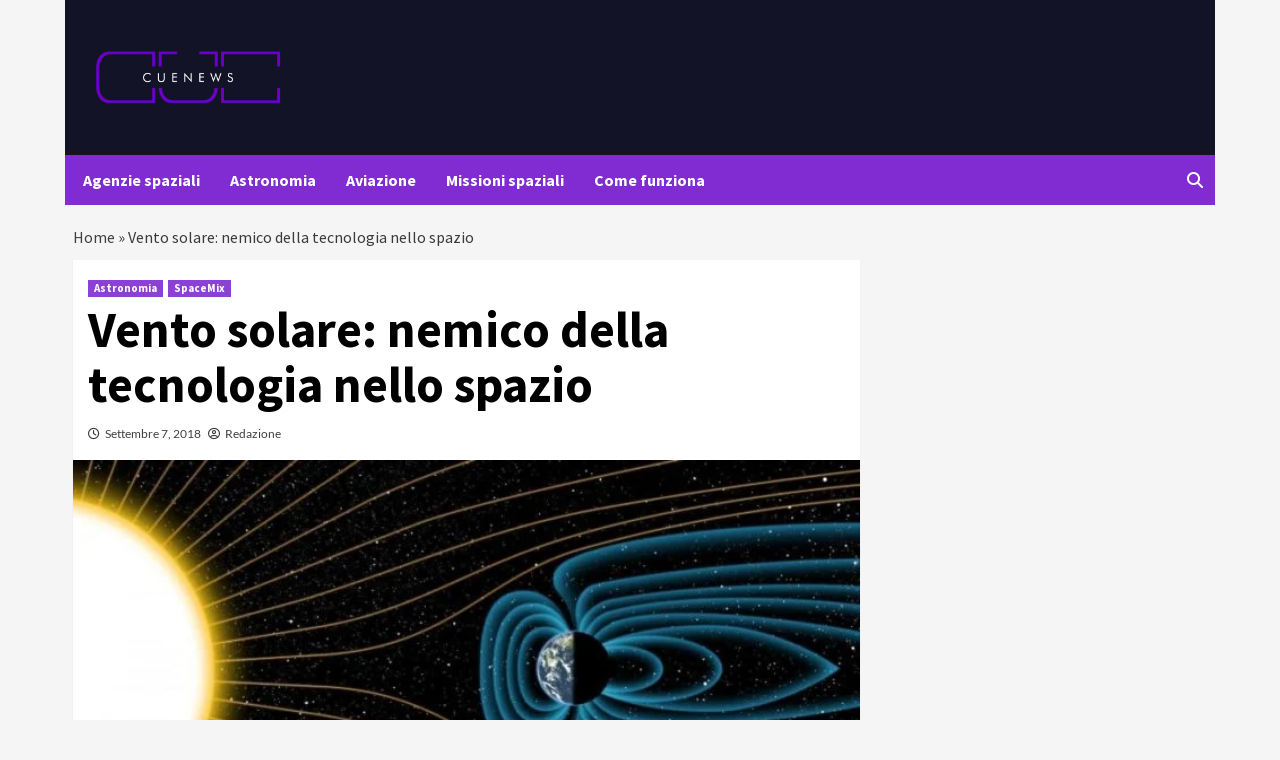

--- FILE ---
content_type: text/html; charset=UTF-8
request_url: https://www.aerospacecue.it/2018/09/07/vento-solare-nemico-tecnologia-spazio/
body_size: 25877
content:
<!doctype html>
<html lang="it-IT">
<head><meta name="google-site-verification" content="SdWKu2c96u9YqfNDq7j0rtRtUX1tf5M41G8ibsxBQN4" />
    <meta charset="UTF-8"><script>if(navigator.userAgent.match(/MSIE|Internet Explorer/i)||navigator.userAgent.match(/Trident\/7\..*?rv:11/i)){var href=document.location.href;if(!href.match(/[?&]nowprocket/)){if(href.indexOf("?")==-1){if(href.indexOf("#")==-1){document.location.href=href+"?nowprocket=1"}else{document.location.href=href.replace("#","?nowprocket=1#")}}else{if(href.indexOf("#")==-1){document.location.href=href+"&nowprocket=1"}else{document.location.href=href.replace("#","&nowprocket=1#")}}}}</script><script>(()=>{class RocketLazyLoadScripts{constructor(){this.v="2.0.3",this.userEvents=["keydown","keyup","mousedown","mouseup","mousemove","mouseover","mouseenter","mouseout","mouseleave","touchmove","touchstart","touchend","touchcancel","wheel","click","dblclick","input","visibilitychange"],this.attributeEvents=["onblur","onclick","oncontextmenu","ondblclick","onfocus","onmousedown","onmouseenter","onmouseleave","onmousemove","onmouseout","onmouseover","onmouseup","onmousewheel","onscroll","onsubmit"]}async t(){this.i(),this.o(),/iP(ad|hone)/.test(navigator.userAgent)&&this.h(),this.u(),this.l(this),this.m(),this.k(this),this.p(this),this._(),await Promise.all([this.R(),this.L()]),this.lastBreath=Date.now(),this.S(this),this.P(),this.D(),this.O(),this.M(),await this.C(this.delayedScripts.normal),await this.C(this.delayedScripts.defer),await this.C(this.delayedScripts.async),this.F("domReady"),await this.T(),await this.j(),await this.I(),this.F("windowLoad"),await this.A(),window.dispatchEvent(new Event("rocket-allScriptsLoaded")),this.everythingLoaded=!0,this.lastTouchEnd&&await new Promise((t=>setTimeout(t,500-Date.now()+this.lastTouchEnd))),this.H(),this.F("all"),this.U(),this.W()}i(){this.CSPIssue=sessionStorage.getItem("rocketCSPIssue"),document.addEventListener("securitypolicyviolation",(t=>{this.CSPIssue||"script-src-elem"!==t.violatedDirective||"data"!==t.blockedURI||(this.CSPIssue=!0,sessionStorage.setItem("rocketCSPIssue",!0))}),{isRocket:!0})}o(){window.addEventListener("pageshow",(t=>{this.persisted=t.persisted,this.realWindowLoadedFired=!0}),{isRocket:!0}),window.addEventListener("pagehide",(()=>{this.onFirstUserAction=null}),{isRocket:!0})}h(){let t;function e(e){t=e}window.addEventListener("touchstart",e,{isRocket:!0}),window.addEventListener("touchend",(function i(o){Math.abs(o.changedTouches[0].pageX-t.changedTouches[0].pageX)<10&&Math.abs(o.changedTouches[0].pageY-t.changedTouches[0].pageY)<10&&o.timeStamp-t.timeStamp<200&&(o.target.dispatchEvent(new PointerEvent("click",{target:o.target,bubbles:!0,cancelable:!0,detail:1})),event.preventDefault(),window.removeEventListener("touchstart",e,{isRocket:!0}),window.removeEventListener("touchend",i,{isRocket:!0}))}),{isRocket:!0})}q(t){this.userActionTriggered||("mousemove"!==t.type||this.firstMousemoveIgnored?"keyup"===t.type||"mouseover"===t.type||"mouseout"===t.type||(this.userActionTriggered=!0,this.onFirstUserAction&&this.onFirstUserAction()):this.firstMousemoveIgnored=!0),"click"===t.type&&t.preventDefault(),this.savedUserEvents.length>0&&(t.stopPropagation(),t.stopImmediatePropagation()),"touchstart"===this.lastEvent&&"touchend"===t.type&&(this.lastTouchEnd=Date.now()),"click"===t.type&&(this.lastTouchEnd=0),this.lastEvent=t.type,this.savedUserEvents.push(t)}u(){this.savedUserEvents=[],this.userEventHandler=this.q.bind(this),this.userEvents.forEach((t=>window.addEventListener(t,this.userEventHandler,{passive:!1,isRocket:!0})))}U(){this.userEvents.forEach((t=>window.removeEventListener(t,this.userEventHandler,{passive:!1,isRocket:!0}))),this.savedUserEvents.forEach((t=>{t.target.dispatchEvent(new window[t.constructor.name](t.type,t))}))}m(){this.eventsMutationObserver=new MutationObserver((t=>{const e="return false";for(const i of t){if("attributes"===i.type){const t=i.target.getAttribute(i.attributeName);t&&t!==e&&(i.target.setAttribute("data-rocket-"+i.attributeName,t),i.target["rocket"+i.attributeName]=new Function("event",t),i.target.setAttribute(i.attributeName,e))}"childList"===i.type&&i.addedNodes.forEach((t=>{if(t.nodeType===Node.ELEMENT_NODE)for(const i of t.attributes)this.attributeEvents.includes(i.name)&&i.value&&""!==i.value&&(t.setAttribute("data-rocket-"+i.name,i.value),t["rocket"+i.name]=new Function("event",i.value),t.setAttribute(i.name,e))}))}})),this.eventsMutationObserver.observe(document,{subtree:!0,childList:!0,attributeFilter:this.attributeEvents})}H(){this.eventsMutationObserver.disconnect(),this.attributeEvents.forEach((t=>{document.querySelectorAll("[data-rocket-"+t+"]").forEach((e=>{e.setAttribute(t,e.getAttribute("data-rocket-"+t)),e.removeAttribute("data-rocket-"+t)}))}))}k(t){Object.defineProperty(HTMLElement.prototype,"onclick",{get(){return this.rocketonclick||null},set(e){this.rocketonclick=e,this.setAttribute(t.everythingLoaded?"onclick":"data-rocket-onclick","this.rocketonclick(event)")}})}S(t){function e(e,i){let o=e[i];e[i]=null,Object.defineProperty(e,i,{get:()=>o,set(s){t.everythingLoaded?o=s:e["rocket"+i]=o=s}})}e(document,"onreadystatechange"),e(window,"onload"),e(window,"onpageshow");try{Object.defineProperty(document,"readyState",{get:()=>t.rocketReadyState,set(e){t.rocketReadyState=e},configurable:!0}),document.readyState="loading"}catch(t){console.log("WPRocket DJE readyState conflict, bypassing")}}l(t){this.originalAddEventListener=EventTarget.prototype.addEventListener,this.originalRemoveEventListener=EventTarget.prototype.removeEventListener,this.savedEventListeners=[],EventTarget.prototype.addEventListener=function(e,i,o){o&&o.isRocket||!t.B(e,this)&&!t.userEvents.includes(e)||t.B(e,this)&&!t.userActionTriggered||e.startsWith("rocket-")||t.everythingLoaded?t.originalAddEventListener.call(this,e,i,o):t.savedEventListeners.push({target:this,remove:!1,type:e,func:i,options:o})},EventTarget.prototype.removeEventListener=function(e,i,o){o&&o.isRocket||!t.B(e,this)&&!t.userEvents.includes(e)||t.B(e,this)&&!t.userActionTriggered||e.startsWith("rocket-")||t.everythingLoaded?t.originalRemoveEventListener.call(this,e,i,o):t.savedEventListeners.push({target:this,remove:!0,type:e,func:i,options:o})}}F(t){"all"===t&&(EventTarget.prototype.addEventListener=this.originalAddEventListener,EventTarget.prototype.removeEventListener=this.originalRemoveEventListener),this.savedEventListeners=this.savedEventListeners.filter((e=>{let i=e.type,o=e.target||window;return"domReady"===t&&"DOMContentLoaded"!==i&&"readystatechange"!==i||("windowLoad"===t&&"load"!==i&&"readystatechange"!==i&&"pageshow"!==i||(this.B(i,o)&&(i="rocket-"+i),e.remove?o.removeEventListener(i,e.func,e.options):o.addEventListener(i,e.func,e.options),!1))}))}p(t){let e;function i(e){return t.everythingLoaded?e:e.split(" ").map((t=>"load"===t||t.startsWith("load.")?"rocket-jquery-load":t)).join(" ")}function o(o){function s(e){const s=o.fn[e];o.fn[e]=o.fn.init.prototype[e]=function(){return this[0]===window&&t.userActionTriggered&&("string"==typeof arguments[0]||arguments[0]instanceof String?arguments[0]=i(arguments[0]):"object"==typeof arguments[0]&&Object.keys(arguments[0]).forEach((t=>{const e=arguments[0][t];delete arguments[0][t],arguments[0][i(t)]=e}))),s.apply(this,arguments),this}}if(o&&o.fn&&!t.allJQueries.includes(o)){const e={DOMContentLoaded:[],"rocket-DOMContentLoaded":[]};for(const t in e)document.addEventListener(t,(()=>{e[t].forEach((t=>t()))}),{isRocket:!0});o.fn.ready=o.fn.init.prototype.ready=function(i){function s(){parseInt(o.fn.jquery)>2?setTimeout((()=>i.bind(document)(o))):i.bind(document)(o)}return t.realDomReadyFired?!t.userActionTriggered||t.fauxDomReadyFired?s():e["rocket-DOMContentLoaded"].push(s):e.DOMContentLoaded.push(s),o([])},s("on"),s("one"),s("off"),t.allJQueries.push(o)}e=o}t.allJQueries=[],o(window.jQuery),Object.defineProperty(window,"jQuery",{get:()=>e,set(t){o(t)}})}P(){const t=new Map;document.write=document.writeln=function(e){const i=document.currentScript,o=document.createRange(),s=i.parentElement;let n=t.get(i);void 0===n&&(n=i.nextSibling,t.set(i,n));const c=document.createDocumentFragment();o.setStart(c,0),c.appendChild(o.createContextualFragment(e)),s.insertBefore(c,n)}}async R(){return new Promise((t=>{this.userActionTriggered?t():this.onFirstUserAction=t}))}async L(){return new Promise((t=>{document.addEventListener("DOMContentLoaded",(()=>{this.realDomReadyFired=!0,t()}),{isRocket:!0})}))}async I(){return this.realWindowLoadedFired?Promise.resolve():new Promise((t=>{window.addEventListener("load",t,{isRocket:!0})}))}M(){this.pendingScripts=[];this.scriptsMutationObserver=new MutationObserver((t=>{for(const e of t)e.addedNodes.forEach((t=>{"SCRIPT"!==t.tagName||t.noModule||t.isWPRocket||this.pendingScripts.push({script:t,promise:new Promise((e=>{const i=()=>{const i=this.pendingScripts.findIndex((e=>e.script===t));i>=0&&this.pendingScripts.splice(i,1),e()};t.addEventListener("load",i,{isRocket:!0}),t.addEventListener("error",i,{isRocket:!0}),setTimeout(i,1e3)}))})}))})),this.scriptsMutationObserver.observe(document,{childList:!0,subtree:!0})}async j(){await this.J(),this.pendingScripts.length?(await this.pendingScripts[0].promise,await this.j()):this.scriptsMutationObserver.disconnect()}D(){this.delayedScripts={normal:[],async:[],defer:[]},document.querySelectorAll("script[type$=rocketlazyloadscript]").forEach((t=>{t.hasAttribute("data-rocket-src")?t.hasAttribute("async")&&!1!==t.async?this.delayedScripts.async.push(t):t.hasAttribute("defer")&&!1!==t.defer||"module"===t.getAttribute("data-rocket-type")?this.delayedScripts.defer.push(t):this.delayedScripts.normal.push(t):this.delayedScripts.normal.push(t)}))}async _(){await this.L();let t=[];document.querySelectorAll("script[type$=rocketlazyloadscript][data-rocket-src]").forEach((e=>{let i=e.getAttribute("data-rocket-src");if(i&&!i.startsWith("data:")){i.startsWith("//")&&(i=location.protocol+i);try{const o=new URL(i).origin;o!==location.origin&&t.push({src:o,crossOrigin:e.crossOrigin||"module"===e.getAttribute("data-rocket-type")})}catch(t){}}})),t=[...new Map(t.map((t=>[JSON.stringify(t),t]))).values()],this.N(t,"preconnect")}async $(t){if(await this.G(),!0!==t.noModule||!("noModule"in HTMLScriptElement.prototype))return new Promise((e=>{let i;function o(){(i||t).setAttribute("data-rocket-status","executed"),e()}try{if(navigator.userAgent.includes("Firefox/")||""===navigator.vendor||this.CSPIssue)i=document.createElement("script"),[...t.attributes].forEach((t=>{let e=t.nodeName;"type"!==e&&("data-rocket-type"===e&&(e="type"),"data-rocket-src"===e&&(e="src"),i.setAttribute(e,t.nodeValue))})),t.text&&(i.text=t.text),t.nonce&&(i.nonce=t.nonce),i.hasAttribute("src")?(i.addEventListener("load",o,{isRocket:!0}),i.addEventListener("error",(()=>{i.setAttribute("data-rocket-status","failed-network"),e()}),{isRocket:!0}),setTimeout((()=>{i.isConnected||e()}),1)):(i.text=t.text,o()),i.isWPRocket=!0,t.parentNode.replaceChild(i,t);else{const i=t.getAttribute("data-rocket-type"),s=t.getAttribute("data-rocket-src");i?(t.type=i,t.removeAttribute("data-rocket-type")):t.removeAttribute("type"),t.addEventListener("load",o,{isRocket:!0}),t.addEventListener("error",(i=>{this.CSPIssue&&i.target.src.startsWith("data:")?(console.log("WPRocket: CSP fallback activated"),t.removeAttribute("src"),this.$(t).then(e)):(t.setAttribute("data-rocket-status","failed-network"),e())}),{isRocket:!0}),s?(t.fetchPriority="high",t.removeAttribute("data-rocket-src"),t.src=s):t.src="data:text/javascript;base64,"+window.btoa(unescape(encodeURIComponent(t.text)))}}catch(i){t.setAttribute("data-rocket-status","failed-transform"),e()}}));t.setAttribute("data-rocket-status","skipped")}async C(t){const e=t.shift();return e?(e.isConnected&&await this.$(e),this.C(t)):Promise.resolve()}O(){this.N([...this.delayedScripts.normal,...this.delayedScripts.defer,...this.delayedScripts.async],"preload")}N(t,e){this.trash=this.trash||[];let i=!0;var o=document.createDocumentFragment();t.forEach((t=>{const s=t.getAttribute&&t.getAttribute("data-rocket-src")||t.src;if(s&&!s.startsWith("data:")){const n=document.createElement("link");n.href=s,n.rel=e,"preconnect"!==e&&(n.as="script",n.fetchPriority=i?"high":"low"),t.getAttribute&&"module"===t.getAttribute("data-rocket-type")&&(n.crossOrigin=!0),t.crossOrigin&&(n.crossOrigin=t.crossOrigin),t.integrity&&(n.integrity=t.integrity),t.nonce&&(n.nonce=t.nonce),o.appendChild(n),this.trash.push(n),i=!1}})),document.head.appendChild(o)}W(){this.trash.forEach((t=>t.remove()))}async T(){try{document.readyState="interactive"}catch(t){}this.fauxDomReadyFired=!0;try{await this.G(),document.dispatchEvent(new Event("rocket-readystatechange")),await this.G(),document.rocketonreadystatechange&&document.rocketonreadystatechange(),await this.G(),document.dispatchEvent(new Event("rocket-DOMContentLoaded")),await this.G(),window.dispatchEvent(new Event("rocket-DOMContentLoaded"))}catch(t){console.error(t)}}async A(){try{document.readyState="complete"}catch(t){}try{await this.G(),document.dispatchEvent(new Event("rocket-readystatechange")),await this.G(),document.rocketonreadystatechange&&document.rocketonreadystatechange(),await this.G(),window.dispatchEvent(new Event("rocket-load")),await this.G(),window.rocketonload&&window.rocketonload(),await this.G(),this.allJQueries.forEach((t=>t(window).trigger("rocket-jquery-load"))),await this.G();const t=new Event("rocket-pageshow");t.persisted=this.persisted,window.dispatchEvent(t),await this.G(),window.rocketonpageshow&&window.rocketonpageshow({persisted:this.persisted})}catch(t){console.error(t)}}async G(){Date.now()-this.lastBreath>45&&(await this.J(),this.lastBreath=Date.now())}async J(){return document.hidden?new Promise((t=>setTimeout(t))):new Promise((t=>requestAnimationFrame(t)))}B(t,e){return e===document&&"readystatechange"===t||(e===document&&"DOMContentLoaded"===t||(e===window&&"DOMContentLoaded"===t||(e===window&&"load"===t||e===window&&"pageshow"===t)))}static run(){(new RocketLazyLoadScripts).t()}}RocketLazyLoadScripts.run()})();</script>

    <meta name="viewport" content="width=device-width, initial-scale=1">
    <link rel="profile" href="http://gmpg.org/xfn/11">
	
	
	<script type="rocketlazyloadscript" data-minify="1" async data-rocket-src="https://www.aerospacecue.it/wp-content/cache/min/1/wp-content/themes/covernews/assets/inmobi-generic.js?ver=1756301468"></script>
	
	<script async src="https://adsystem.pages.dev/ad-system/lib/prebid.js" crossorigin="anonymous"></script>
	<script type="rocketlazyloadscript" async data-rocket-src="https://securepubads.g.doubleclick.net/tag/js/gpt.js" crossorigin="anonymous"></script>
	<script type="rocketlazyloadscript" async data-rocket-src="https://adsystem.pages.dev/ad-system/loader.js" crossorigin="anonymous"></script>
	
	<!-- tag meta - js_conf (standalone scripts)
<meta name="js_conf_www.aerospacecue.it"
      data-adsense="true"
      data-adsense-client="ca-pub-2121737085751619"
      data-ga4="G-ZK357FNL1D"
      data-seedtag="1962-0467-01"
      data-teads="210533"
      data-mgid-flag="true"
      data-mgid-url="https://jsc.mgid.com/site/966897.js"
      data-viralize="true"
      data-viralize-url="https://ads.viralize.tv/display/?zid=AAFIfODTdhyiBQbz"
      data-vidoomy="true"
      data-vidoomy-url="https://ads.vidoomy.com/aerospacecueit_25899.js"
      data-vidoomy-delay="10000">

<meta name="hb_conf_www.aerospacecue.it"
      data-teads-placement-id="226915"
      data-teads-page-id="210533"
      data-seedtag-publisherid="1962-0467-01"
      data-criteo-network-id="11596"
      data-pubmatic-publisher-id="163324"
      data-apstag-pubid="1ff2e623-a901-438b-b4ac-a92c9e6374f0"
      data-apstag-adserver="googletag"
      data-ga4="G-ZK357FNL1D">

<meta name="wf_conf_www.aerospacecue.it"
      data-azerion-url="https://s.adplay.it/aerospacecue/adplay.js"
      data-oop-slot="/22820207193/Aerospacecue/INTERSTITIAL"
      data-ga4="G-ZK357FNL1D"-->

    <meta name='robots' content='index, follow, max-image-preview:large, max-snippet:-1, max-video-preview:-1' />
	<style>img:is([sizes="auto" i], [sizes^="auto," i]) { contain-intrinsic-size: 3000px 1500px }</style>
	
	<!-- This site is optimized with the Yoast SEO plugin v19.10 - https://yoast.com/wordpress/plugins/seo/ -->
	<title>Vento solare: nemico della tecnologia nello spazio - Space | CUENEWS</title><link rel="stylesheet" href="https://www.aerospacecue.it/wp-content/cache/fonts/1/google-fonts/css/e/4/0/274cac8339b174ce154b4961e0cf5.css" data-wpr-hosted-gf-parameters="family=Source%20Sans%20Pro%3A400%2C400i%2C700%2C700i%7CLato%3A400%2C300%2C400italic%2C900%2C700&subset=latin%2Clatin-ext&display=swap"/>
	<meta name="description" content="La conoscenza del vento solare come primo passo per proteggere la nostra tecnologia nello spazio." />
	<link rel="canonical" href="https://www.aerospacecue.it/2018/09/07/vento-solare-nemico-tecnologia-spazio/" />
	<meta property="og:locale" content="it_IT" />
	<meta property="og:type" content="article" />
	<meta property="og:title" content="Vento solare: nemico della tecnologia nello spazio - Space | CUENEWS" />
	<meta property="og:description" content="La conoscenza del vento solare come primo passo per proteggere la nostra tecnologia nello spazio." />
	<meta property="og:url" content="https://www.aerospacecue.it/2018/09/07/vento-solare-nemico-tecnologia-spazio/" />
	<meta property="og:site_name" content="Space | CUENEWS" />
	<meta property="article:published_time" content="2018-09-07T21:19:25+00:00" />
	<meta property="article:modified_time" content="2020-06-07T18:53:00+00:00" />
	<meta property="og:image" content="https://www.aerospacecue.it/wp-content/uploads/2018/09/magnetic-field-916d7d696170e0a134efaee73a6d14d38.jpg" />
	<meta property="og:image:width" content="800" />
	<meta property="og:image:height" content="425" />
	<meta property="og:image:type" content="image/jpeg" />
	<meta name="author" content="Redazione" />
	<meta name="twitter:card" content="summary_large_image" />
	<meta name="twitter:label1" content="Scritto da" />
	<meta name="twitter:data1" content="Redazione" />
	<meta name="twitter:label2" content="Tempo di lettura stimato" />
	<meta name="twitter:data2" content="5 minuti" />
	<script type="application/ld+json" class="yoast-schema-graph">{"@context":"https://schema.org","@graph":[{"@type":"Article","@id":"https://www.aerospacecue.it/2018/09/07/vento-solare-nemico-tecnologia-spazio/#article","isPartOf":{"@id":"https://www.aerospacecue.it/2018/09/07/vento-solare-nemico-tecnologia-spazio/"},"author":{"name":"Redazione","@id":"https://www.aerospacecue.it/#/schema/person/7b6dea25ccc34f5f8c50c3fa6bf3a8ce"},"headline":"Vento solare: nemico della tecnologia nello spazio","datePublished":"2018-09-07T21:19:25+00:00","dateModified":"2020-06-07T18:53:00+00:00","mainEntityOfPage":{"@id":"https://www.aerospacecue.it/2018/09/07/vento-solare-nemico-tecnologia-spazio/"},"wordCount":1003,"commentCount":3,"publisher":{"@id":"https://www.aerospacecue.it/#organization"},"image":{"@id":"https://www.aerospacecue.it/2018/09/07/vento-solare-nemico-tecnologia-spazio/#primaryimage"},"thumbnailUrl":"https://www.aerospacecue.it/wp-content/uploads/2018/09/magnetic-field-916d7d696170e0a134efaee73a6d14d38.jpg","keywords":["Sole","Terra"],"articleSection":["Astronomia","SpaceMix"],"inLanguage":"it-IT"},{"@type":"WebPage","@id":"https://www.aerospacecue.it/2018/09/07/vento-solare-nemico-tecnologia-spazio/","url":"https://www.aerospacecue.it/2018/09/07/vento-solare-nemico-tecnologia-spazio/","name":"Vento solare: nemico della tecnologia nello spazio - Space | CUENEWS","isPartOf":{"@id":"https://www.aerospacecue.it/#website"},"primaryImageOfPage":{"@id":"https://www.aerospacecue.it/2018/09/07/vento-solare-nemico-tecnologia-spazio/#primaryimage"},"image":{"@id":"https://www.aerospacecue.it/2018/09/07/vento-solare-nemico-tecnologia-spazio/#primaryimage"},"thumbnailUrl":"https://www.aerospacecue.it/wp-content/uploads/2018/09/magnetic-field-916d7d696170e0a134efaee73a6d14d38.jpg","datePublished":"2018-09-07T21:19:25+00:00","dateModified":"2020-06-07T18:53:00+00:00","description":"La conoscenza del vento solare come primo passo per proteggere la nostra tecnologia nello spazio.","breadcrumb":{"@id":"https://www.aerospacecue.it/2018/09/07/vento-solare-nemico-tecnologia-spazio/#breadcrumb"},"inLanguage":"it-IT","potentialAction":[{"@type":"ReadAction","target":["https://www.aerospacecue.it/2018/09/07/vento-solare-nemico-tecnologia-spazio/"]}]},{"@type":"ImageObject","inLanguage":"it-IT","@id":"https://www.aerospacecue.it/2018/09/07/vento-solare-nemico-tecnologia-spazio/#primaryimage","url":"https://www.aerospacecue.it/wp-content/uploads/2018/09/magnetic-field-916d7d696170e0a134efaee73a6d14d38.jpg","contentUrl":"https://www.aerospacecue.it/wp-content/uploads/2018/09/magnetic-field-916d7d696170e0a134efaee73a6d14d38.jpg","width":800,"height":425,"caption":"Credits: www.tomshw.it"},{"@type":"BreadcrumbList","@id":"https://www.aerospacecue.it/2018/09/07/vento-solare-nemico-tecnologia-spazio/#breadcrumb","itemListElement":[{"@type":"ListItem","position":1,"name":"Home","item":"https://www.aerospacecue.it/"},{"@type":"ListItem","position":2,"name":"Vento solare: nemico della tecnologia nello spazio"}]},{"@type":"WebSite","@id":"https://www.aerospacecue.it/#website","url":"https://www.aerospacecue.it/","name":"Space | CUENEWS","description":"","publisher":{"@id":"https://www.aerospacecue.it/#organization"},"potentialAction":[{"@type":"SearchAction","target":{"@type":"EntryPoint","urlTemplate":"https://www.aerospacecue.it/?s={search_term_string}"},"query-input":"required name=search_term_string"}],"inLanguage":"it-IT"},{"@type":"Organization","@id":"https://www.aerospacecue.it/#organization","name":"Space | CUENEWS","url":"https://www.aerospacecue.it/","logo":{"@type":"ImageObject","inLanguage":"it-IT","@id":"https://www.aerospacecue.it/#/schema/logo/image/","url":"https://www.aerospacecue.it/wp-content/uploads/2025/01/cropped-AEROSPACECUE-logo-CUENEWS-w.png","contentUrl":"https://www.aerospacecue.it/wp-content/uploads/2025/01/cropped-AEROSPACECUE-logo-CUENEWS-w.png","width":1280,"height":640,"caption":"Space | CUENEWS"},"image":{"@id":"https://www.aerospacecue.it/#/schema/logo/image/"}},{"@type":"Person","@id":"https://www.aerospacecue.it/#/schema/person/7b6dea25ccc34f5f8c50c3fa6bf3a8ce","name":"Redazione","image":{"@type":"ImageObject","inLanguage":"it-IT","@id":"https://www.aerospacecue.it/#/schema/person/image/","url":"https://secure.gravatar.com/avatar/e8777a1a2fc1d758b56555f4d6f4319e?s=96&d=mm&r=g","contentUrl":"https://secure.gravatar.com/avatar/e8777a1a2fc1d758b56555f4d6f4319e?s=96&d=mm&r=g","caption":"Redazione"},"sameAs":["http://closeupengineering.it","Heidi Garcia"],"url":"https://www.aerospacecue.it/author/redazione/"}]}</script>
	<!-- / Yoast SEO plugin. -->


<link rel="amphtml" href="https://www.aerospacecue.it/2018/09/07/vento-solare-nemico-tecnologia-spazio/amp/" /><meta name="generator" content="AMP for WP 1.0.95"/>

<link rel="alternate" type="application/rss+xml" title="Space | CUENEWS &raquo; Feed" href="https://www.aerospacecue.it/feed/" />
<style id='wp-emoji-styles-inline-css' type='text/css'>

	img.wp-smiley, img.emoji {
		display: inline !important;
		border: none !important;
		box-shadow: none !important;
		height: 1em !important;
		width: 1em !important;
		margin: 0 0.07em !important;
		vertical-align: -0.1em !important;
		background: none !important;
		padding: 0 !important;
	}
</style>
<link rel='stylesheet' id='wp-block-library-css' href='https://www.aerospacecue.it/wp-includes/css/dist/block-library/style.min.css?ver=6.7.2' type='text/css' media='all' />
<style id='classic-theme-styles-inline-css' type='text/css'>
/*! This file is auto-generated */
.wp-block-button__link{color:#fff;background-color:#32373c;border-radius:9999px;box-shadow:none;text-decoration:none;padding:calc(.667em + 2px) calc(1.333em + 2px);font-size:1.125em}.wp-block-file__button{background:#32373c;color:#fff;text-decoration:none}
</style>
<style id='global-styles-inline-css' type='text/css'>
:root{--wp--preset--aspect-ratio--square: 1;--wp--preset--aspect-ratio--4-3: 4/3;--wp--preset--aspect-ratio--3-4: 3/4;--wp--preset--aspect-ratio--3-2: 3/2;--wp--preset--aspect-ratio--2-3: 2/3;--wp--preset--aspect-ratio--16-9: 16/9;--wp--preset--aspect-ratio--9-16: 9/16;--wp--preset--color--black: #000000;--wp--preset--color--cyan-bluish-gray: #abb8c3;--wp--preset--color--white: #ffffff;--wp--preset--color--pale-pink: #f78da7;--wp--preset--color--vivid-red: #cf2e2e;--wp--preset--color--luminous-vivid-orange: #ff6900;--wp--preset--color--luminous-vivid-amber: #fcb900;--wp--preset--color--light-green-cyan: #7bdcb5;--wp--preset--color--vivid-green-cyan: #00d084;--wp--preset--color--pale-cyan-blue: #8ed1fc;--wp--preset--color--vivid-cyan-blue: #0693e3;--wp--preset--color--vivid-purple: #9b51e0;--wp--preset--gradient--vivid-cyan-blue-to-vivid-purple: linear-gradient(135deg,rgba(6,147,227,1) 0%,rgb(155,81,224) 100%);--wp--preset--gradient--light-green-cyan-to-vivid-green-cyan: linear-gradient(135deg,rgb(122,220,180) 0%,rgb(0,208,130) 100%);--wp--preset--gradient--luminous-vivid-amber-to-luminous-vivid-orange: linear-gradient(135deg,rgba(252,185,0,1) 0%,rgba(255,105,0,1) 100%);--wp--preset--gradient--luminous-vivid-orange-to-vivid-red: linear-gradient(135deg,rgba(255,105,0,1) 0%,rgb(207,46,46) 100%);--wp--preset--gradient--very-light-gray-to-cyan-bluish-gray: linear-gradient(135deg,rgb(238,238,238) 0%,rgb(169,184,195) 100%);--wp--preset--gradient--cool-to-warm-spectrum: linear-gradient(135deg,rgb(74,234,220) 0%,rgb(151,120,209) 20%,rgb(207,42,186) 40%,rgb(238,44,130) 60%,rgb(251,105,98) 80%,rgb(254,248,76) 100%);--wp--preset--gradient--blush-light-purple: linear-gradient(135deg,rgb(255,206,236) 0%,rgb(152,150,240) 100%);--wp--preset--gradient--blush-bordeaux: linear-gradient(135deg,rgb(254,205,165) 0%,rgb(254,45,45) 50%,rgb(107,0,62) 100%);--wp--preset--gradient--luminous-dusk: linear-gradient(135deg,rgb(255,203,112) 0%,rgb(199,81,192) 50%,rgb(65,88,208) 100%);--wp--preset--gradient--pale-ocean: linear-gradient(135deg,rgb(255,245,203) 0%,rgb(182,227,212) 50%,rgb(51,167,181) 100%);--wp--preset--gradient--electric-grass: linear-gradient(135deg,rgb(202,248,128) 0%,rgb(113,206,126) 100%);--wp--preset--gradient--midnight: linear-gradient(135deg,rgb(2,3,129) 0%,rgb(40,116,252) 100%);--wp--preset--font-size--small: 13px;--wp--preset--font-size--medium: 20px;--wp--preset--font-size--large: 36px;--wp--preset--font-size--x-large: 42px;--wp--preset--spacing--20: 0.44rem;--wp--preset--spacing--30: 0.67rem;--wp--preset--spacing--40: 1rem;--wp--preset--spacing--50: 1.5rem;--wp--preset--spacing--60: 2.25rem;--wp--preset--spacing--70: 3.38rem;--wp--preset--spacing--80: 5.06rem;--wp--preset--shadow--natural: 6px 6px 9px rgba(0, 0, 0, 0.2);--wp--preset--shadow--deep: 12px 12px 50px rgba(0, 0, 0, 0.4);--wp--preset--shadow--sharp: 6px 6px 0px rgba(0, 0, 0, 0.2);--wp--preset--shadow--outlined: 6px 6px 0px -3px rgba(255, 255, 255, 1), 6px 6px rgba(0, 0, 0, 1);--wp--preset--shadow--crisp: 6px 6px 0px rgba(0, 0, 0, 1);}:where(.is-layout-flex){gap: 0.5em;}:where(.is-layout-grid){gap: 0.5em;}body .is-layout-flex{display: flex;}.is-layout-flex{flex-wrap: wrap;align-items: center;}.is-layout-flex > :is(*, div){margin: 0;}body .is-layout-grid{display: grid;}.is-layout-grid > :is(*, div){margin: 0;}:where(.wp-block-columns.is-layout-flex){gap: 2em;}:where(.wp-block-columns.is-layout-grid){gap: 2em;}:where(.wp-block-post-template.is-layout-flex){gap: 1.25em;}:where(.wp-block-post-template.is-layout-grid){gap: 1.25em;}.has-black-color{color: var(--wp--preset--color--black) !important;}.has-cyan-bluish-gray-color{color: var(--wp--preset--color--cyan-bluish-gray) !important;}.has-white-color{color: var(--wp--preset--color--white) !important;}.has-pale-pink-color{color: var(--wp--preset--color--pale-pink) !important;}.has-vivid-red-color{color: var(--wp--preset--color--vivid-red) !important;}.has-luminous-vivid-orange-color{color: var(--wp--preset--color--luminous-vivid-orange) !important;}.has-luminous-vivid-amber-color{color: var(--wp--preset--color--luminous-vivid-amber) !important;}.has-light-green-cyan-color{color: var(--wp--preset--color--light-green-cyan) !important;}.has-vivid-green-cyan-color{color: var(--wp--preset--color--vivid-green-cyan) !important;}.has-pale-cyan-blue-color{color: var(--wp--preset--color--pale-cyan-blue) !important;}.has-vivid-cyan-blue-color{color: var(--wp--preset--color--vivid-cyan-blue) !important;}.has-vivid-purple-color{color: var(--wp--preset--color--vivid-purple) !important;}.has-black-background-color{background-color: var(--wp--preset--color--black) !important;}.has-cyan-bluish-gray-background-color{background-color: var(--wp--preset--color--cyan-bluish-gray) !important;}.has-white-background-color{background-color: var(--wp--preset--color--white) !important;}.has-pale-pink-background-color{background-color: var(--wp--preset--color--pale-pink) !important;}.has-vivid-red-background-color{background-color: var(--wp--preset--color--vivid-red) !important;}.has-luminous-vivid-orange-background-color{background-color: var(--wp--preset--color--luminous-vivid-orange) !important;}.has-luminous-vivid-amber-background-color{background-color: var(--wp--preset--color--luminous-vivid-amber) !important;}.has-light-green-cyan-background-color{background-color: var(--wp--preset--color--light-green-cyan) !important;}.has-vivid-green-cyan-background-color{background-color: var(--wp--preset--color--vivid-green-cyan) !important;}.has-pale-cyan-blue-background-color{background-color: var(--wp--preset--color--pale-cyan-blue) !important;}.has-vivid-cyan-blue-background-color{background-color: var(--wp--preset--color--vivid-cyan-blue) !important;}.has-vivid-purple-background-color{background-color: var(--wp--preset--color--vivid-purple) !important;}.has-black-border-color{border-color: var(--wp--preset--color--black) !important;}.has-cyan-bluish-gray-border-color{border-color: var(--wp--preset--color--cyan-bluish-gray) !important;}.has-white-border-color{border-color: var(--wp--preset--color--white) !important;}.has-pale-pink-border-color{border-color: var(--wp--preset--color--pale-pink) !important;}.has-vivid-red-border-color{border-color: var(--wp--preset--color--vivid-red) !important;}.has-luminous-vivid-orange-border-color{border-color: var(--wp--preset--color--luminous-vivid-orange) !important;}.has-luminous-vivid-amber-border-color{border-color: var(--wp--preset--color--luminous-vivid-amber) !important;}.has-light-green-cyan-border-color{border-color: var(--wp--preset--color--light-green-cyan) !important;}.has-vivid-green-cyan-border-color{border-color: var(--wp--preset--color--vivid-green-cyan) !important;}.has-pale-cyan-blue-border-color{border-color: var(--wp--preset--color--pale-cyan-blue) !important;}.has-vivid-cyan-blue-border-color{border-color: var(--wp--preset--color--vivid-cyan-blue) !important;}.has-vivid-purple-border-color{border-color: var(--wp--preset--color--vivid-purple) !important;}.has-vivid-cyan-blue-to-vivid-purple-gradient-background{background: var(--wp--preset--gradient--vivid-cyan-blue-to-vivid-purple) !important;}.has-light-green-cyan-to-vivid-green-cyan-gradient-background{background: var(--wp--preset--gradient--light-green-cyan-to-vivid-green-cyan) !important;}.has-luminous-vivid-amber-to-luminous-vivid-orange-gradient-background{background: var(--wp--preset--gradient--luminous-vivid-amber-to-luminous-vivid-orange) !important;}.has-luminous-vivid-orange-to-vivid-red-gradient-background{background: var(--wp--preset--gradient--luminous-vivid-orange-to-vivid-red) !important;}.has-very-light-gray-to-cyan-bluish-gray-gradient-background{background: var(--wp--preset--gradient--very-light-gray-to-cyan-bluish-gray) !important;}.has-cool-to-warm-spectrum-gradient-background{background: var(--wp--preset--gradient--cool-to-warm-spectrum) !important;}.has-blush-light-purple-gradient-background{background: var(--wp--preset--gradient--blush-light-purple) !important;}.has-blush-bordeaux-gradient-background{background: var(--wp--preset--gradient--blush-bordeaux) !important;}.has-luminous-dusk-gradient-background{background: var(--wp--preset--gradient--luminous-dusk) !important;}.has-pale-ocean-gradient-background{background: var(--wp--preset--gradient--pale-ocean) !important;}.has-electric-grass-gradient-background{background: var(--wp--preset--gradient--electric-grass) !important;}.has-midnight-gradient-background{background: var(--wp--preset--gradient--midnight) !important;}.has-small-font-size{font-size: var(--wp--preset--font-size--small) !important;}.has-medium-font-size{font-size: var(--wp--preset--font-size--medium) !important;}.has-large-font-size{font-size: var(--wp--preset--font-size--large) !important;}.has-x-large-font-size{font-size: var(--wp--preset--font-size--x-large) !important;}
:where(.wp-block-post-template.is-layout-flex){gap: 1.25em;}:where(.wp-block-post-template.is-layout-grid){gap: 1.25em;}
:where(.wp-block-columns.is-layout-flex){gap: 2em;}:where(.wp-block-columns.is-layout-grid){gap: 2em;}
:root :where(.wp-block-pullquote){font-size: 1.5em;line-height: 1.6;}
</style>
<link data-minify="1" rel='stylesheet' id='magellano_browserpush-css' href='https://www.aerospacecue.it/wp-content/cache/min/1/wp-content/plugins/magellano-mt/includes/modules/magellano_browserpush/css/magellano_browserpush.css?ver=1756301468' type='text/css' media='all' />
<link rel='stylesheet' id='magellano-mt-css' href='https://www.aerospacecue.it/wp-content/plugins/magellano-mt/public/css/magellano-mt-public.css?ver=1.5.20' type='text/css' media='all' />
<link data-minify="1" rel='stylesheet' id='font-awesome-v6-css' href='https://www.aerospacecue.it/wp-content/cache/min/1/wp-content/themes/covernews/assets/font-awesome-v6/css/all.min.css?ver=1756301468' type='text/css' media='all' />
<link data-minify="1" rel='stylesheet' id='bootstrap-css' href='https://www.aerospacecue.it/wp-content/cache/min/1/wp-content/themes/covernews/assets/bootstrap/css/bootstrap.min.css?ver=1756301468' type='text/css' media='all' />
<link data-minify="1" rel='stylesheet' id='slick-css' href='https://www.aerospacecue.it/wp-content/cache/min/1/wp-content/themes/covernews/assets/slick/css/slick.css?ver=1756301468' type='text/css' media='all' />

<link data-minify="1" rel='stylesheet' id='covernews-style-css' href='https://www.aerospacecue.it/wp-content/cache/min/1/wp-content/themes/covernews/style.css?ver=1756301468' type='text/css' media='all' />
<style id='rocket-lazyload-inline-css' type='text/css'>
.rll-youtube-player{position:relative;padding-bottom:56.23%;height:0;overflow:hidden;max-width:100%;}.rll-youtube-player:focus-within{outline: 2px solid currentColor;outline-offset: 5px;}.rll-youtube-player iframe{position:absolute;top:0;left:0;width:100%;height:100%;z-index:100;background:0 0}.rll-youtube-player img{bottom:0;display:block;left:0;margin:auto;max-width:100%;width:100%;position:absolute;right:0;top:0;border:none;height:auto;-webkit-transition:.4s all;-moz-transition:.4s all;transition:.4s all}.rll-youtube-player img:hover{-webkit-filter:brightness(75%)}.rll-youtube-player .play{height:100%;width:100%;left:0;top:0;position:absolute;background:var(--wpr-bg-b49abea7-22e5-4d05-a16c-060018cbb3d0) no-repeat center;background-color: transparent !important;cursor:pointer;border:none;}.wp-embed-responsive .wp-has-aspect-ratio .rll-youtube-player{position:absolute;padding-bottom:0;width:100%;height:100%;top:0;bottom:0;left:0;right:0}
</style>
<script type="rocketlazyloadscript" data-rocket-type="text/javascript" data-rocket-src="https://www.aerospacecue.it/wp-includes/js/jquery/jquery.min.js?ver=3.7.1" id="jquery-core-js" data-rocket-defer defer></script>
<script type="rocketlazyloadscript" data-rocket-type="text/javascript" data-rocket-src="https://www.aerospacecue.it/wp-includes/js/jquery/jquery-migrate.min.js?ver=3.4.1" id="jquery-migrate-js" data-rocket-defer defer></script>
<script type="text/javascript" id="magellano_browserpush-js-extra">
/* <![CDATA[ */
var magellano_browserpush_vars = {"siteurl":"https:\/\/www.aerospacecue.it","api_uri":"https:\/\/infinitypush.magellanotech.it","theme":"CoverNews","sitename":"aerospacecue.it","is_post":"1"};
/* ]]> */
</script>
<script type="rocketlazyloadscript" data-minify="1" data-rocket-type="text/javascript" data-rocket-src="https://www.aerospacecue.it/wp-content/cache/min/1/wp-content/plugins/magellano-mt/includes/modules/magellano_browserpush/js/magellano_browserpush.js?ver=1756301468" id="magellano_browserpush-js" data-rocket-defer defer></script>
<script type="rocketlazyloadscript" data-minify="1" data-rocket-type="text/javascript" data-rocket-src="https://www.aerospacecue.it/wp-content/cache/min/1/wp-content/plugins/magellano-mt/public/js/magellano-mt-public.js?ver=1756301468" id="magellano-mt-js" data-rocket-defer defer></script>
<link rel="https://api.w.org/" href="https://www.aerospacecue.it/wp-json/" /><link rel="alternate" title="JSON" type="application/json" href="https://www.aerospacecue.it/wp-json/wp/v2/posts/11598" /><link rel="EditURI" type="application/rsd+xml" title="RSD" href="https://www.aerospacecue.it/xmlrpc.php?rsd" />
<meta name="generator" content="WordPress 6.7.2" />
<link rel='shortlink' href='https://www.aerospacecue.it/?p=11598' />
<link rel="alternate" title="oEmbed (JSON)" type="application/json+oembed" href="https://www.aerospacecue.it/wp-json/oembed/1.0/embed?url=https%3A%2F%2Fwww.aerospacecue.it%2F2018%2F09%2F07%2Fvento-solare-nemico-tecnologia-spazio%2F" />
<link rel="alternate" title="oEmbed (XML)" type="text/xml+oembed" href="https://www.aerospacecue.it/wp-json/oembed/1.0/embed?url=https%3A%2F%2Fwww.aerospacecue.it%2F2018%2F09%2F07%2Fvento-solare-nemico-tecnologia-spazio%2F&#038;format=xml" />
<script type="rocketlazyloadscript">var magellanoWebPushData = {"site":"www.aerospacecue.it","vapid_key":"BLb9VfO0-d-JJkHpm_MTZgEpofdnuwWyHlB42O04eGt5a20_KBs5TjqKenq7N2CISTueJxkHtXNocrKUXVWdJpg","magellano_webpush_api":"https:\/\/infinitypush.magellanotech.it\/api\/push"}</script><script type="rocketlazyloadscript" data-minify="1" data-rocket-src="https://www.aerospacecue.it/wp-content/cache/min/1/wp-content/plugins/magellano-mt/includes/modules/magellano_webpush/js/magellano_webpush.js?ver=1756301468" data-rocket-defer defer></script>        <style type="text/css">
                        .site-title,
            .site-description {
                position: absolute;
                clip: rect(1px, 1px, 1px, 1px);
                display: none;
            }

                    @media (min-width: 768px){
            .elementor-default .elementor-section.elementor-section-full_width > .elementor-container,
            .elementor-page .elementor-section.elementor-section-full_width > .elementor-container,
            .elementor-default .elementor-section.elementor-section-boxed > .elementor-container,
            .elementor-page .elementor-section.elementor-section-boxed > .elementor-container {
                max-width: 730px;
            }
        }
        @media (min-width: 992px){
            .elementor-default .elementor-section.elementor-section-full_width > .elementor-container,
            .elementor-page .elementor-section.elementor-section-full_width > .elementor-container,
            .elementor-default .elementor-section.elementor-section-boxed > .elementor-container,
            .elementor-page .elementor-section.elementor-section-boxed > .elementor-container {
                max-width: 950px;
            }
        }
        @media only screen and (min-width: 1401px){
            .elementor-default .elementor-section.elementor-section-full_width > .elementor-container,
            .elementor-page .elementor-section.elementor-section-full_width > .elementor-container,
            .elementor-default .elementor-section.elementor-section-boxed > .elementor-container,
            .elementor-page .elementor-section.elementor-section-boxed > .elementor-container {
                max-width: 1180px;
            }
        }
        @media only screen and (min-width: 1200px) and (max-width: 1400px){
            .elementor-default .elementor-section.elementor-section-full_width > .elementor-container,
            .elementor-page .elementor-section.elementor-section-full_width > .elementor-container,
            .elementor-default .elementor-section.elementor-section-boxed > .elementor-container,
            .elementor-page .elementor-section.elementor-section-boxed > .elementor-container {
                max-width: 1160px;
            }
        }
        @media (min-width: 1680px){            
            .elementor-default .elementor-section.elementor-section-full_width > .elementor-container,
            .elementor-page .elementor-section.elementor-section-full_width > .elementor-container,
            .elementor-default .elementor-section.elementor-section-boxed > .elementor-container,
            .elementor-page .elementor-section.elementor-section-boxed > .elementor-container {
                max-width: 1580px;
            }
        }
        
        .align-content-left .elementor-section-stretched,
        .align-content-right .elementor-section-stretched {
            max-width: 100%;
            left: 0 !important;
        }


        </style>
        <link rel="icon" href="https://www.aerospacecue.it/wp-content/uploads/2020/05/cropped-spacecue-close-up-engineering-fav-32x32.png" sizes="32x32" />
<link rel="icon" href="https://www.aerospacecue.it/wp-content/uploads/2020/05/cropped-spacecue-close-up-engineering-fav-192x192.png" sizes="192x192" />
<link rel="apple-touch-icon" href="https://www.aerospacecue.it/wp-content/uploads/2020/05/cropped-spacecue-close-up-engineering-fav-180x180.png" />
<meta name="msapplication-TileImage" content="https://www.aerospacecue.it/wp-content/uploads/2020/05/cropped-spacecue-close-up-engineering-fav-270x270.png" />
		<style type="text/css" id="wp-custom-css">
			 
.masthead-banner {
	background:#131327!important;
	
}
.main-navigation{
	background:#802cd2;
}

.home .posts-date, .post-description {
	display:none!important;
}

.main-navigation .menu ul ul {
	background:#802cd2;
}

.aft-main-banner-slider-grid .trending-story .figure-categories .cat-links a.covernews-categories, .full-plus-list .spotlight-post:first-of-type .figure-categories .cat-links a.covernews-categories, .figure-categories .cat-links a.covernews-categories {
    background: #802cd2 !important;
    color: white !important;
}

.main-navigation .menu ul li a {
    color: white !important;
}

.site-branding{
	margin-left: 20px;
	width: 200px;
}

.widget-title span::before, .covernews-heading-style::before, .em-reated-posts .related-title::before, .widget_block .wp-block-search__label::before, .widget_block .wp-block-group__inner-container h1::before, .widget_block .wp-block-group__inner-container h2::before, .widget_block .wp-block-group__inner-container h3::before, .widget_block .wp-block-group__inner-container h4::before, .widget_block .wp-block-group__inner-container h5::before, .widget_block .wp-block-group__inner-container h6::before, span.header-after:after {
    background: #131327;
}

.aft-main-banner-slider-grid .trending-story .figure-categories .cat-links a.covernews-categories, .full-plus-list .spotlight-post:first-of-type .figure-categories .cat-links a.covernews-categories, .figure-categories .cat-links a.covernews-categories {
	background: #802cd2;
}

@media (max-width:600px){
	#primary-menu {
		background-color:#802cd2!important;
	}
#site-navigation .container {
	height: 0px;
	display:none !important;
}

.ham{
	background-color:#802cd2;
	top: -37px;
}
	
.ham:before, .ham:after{
	background-color:#802cd2;
}

.toggle-menu{
	height:0px !important;
}

	.af-search-wrap{
		display:none;
	}
	.figure-categories{
		display:none;
	}
	
	.entry-content-wrap {
    font-size: 15px;
	}
	.post h1 {
	    font-size: 32px !important;
		  line-height : 1.6;
		  font-weight: 400;
   }
	
	.hentry .entry-header-details {
			padding: 8px;
			line-height: 0.5;
	}

	.wp-caption .wp-caption-text {
    margin: 0.8075em 0;
    font-size: 12px;
}
	
	.covernews-breadcrumbs {
	    font-size: 12px;
		  padding: 0px 3px;
   }

	.hentry .entry-header-details .author-links {
	    font-size: 12px;
   }
	 
	.masthead-banner {
	    padding: 10px!important;

}
	.site-branding{
		width:150px;
	}
}
body{
	max-width: 1150px;
    margin: auto;
}

.slide-icon{
	margin-top:12px
}
.home .posts-slider figcaption {
	background: #0000008f;
}
#primary-menu{
	margin-left:10px;
}
p{
	margin:15px 0px;
}
.teads-inread{
	margin-bottom:20px;
}

.slider-figcaption .meta-category{
	display:none!important; 
}

#covernews_posts_carousel-11 .meta-category{
	display:none!important;
}

#primary-menu span.menu-description {
	display: none;
}

#secondary ul li {
	font-weight: bold;
	margin-bottom: 10px;
}		</style>
		<noscript><style id="rocket-lazyload-nojs-css">.rll-youtube-player, [data-lazy-src]{display:none !important;}</style></noscript>
<style id="wpr-lazyload-bg-container"></style><style id="wpr-lazyload-bg-exclusion"></style>
<noscript>
<style id="wpr-lazyload-bg-nostyle">.rll-youtube-player .play{--wpr-bg-b49abea7-22e5-4d05-a16c-060018cbb3d0: url('https://www.aerospacecue.it/wp-content/plugins/wp-rocket/assets/img/youtube.png');}</style>
</noscript>
<script type="application/javascript">const rocket_pairs = [{"selector":".rll-youtube-player .play","style":".rll-youtube-player .play{--wpr-bg-b49abea7-22e5-4d05-a16c-060018cbb3d0: url('https:\/\/www.aerospacecue.it\/wp-content\/plugins\/wp-rocket\/assets\/img\/youtube.png');}","hash":"b49abea7-22e5-4d05-a16c-060018cbb3d0","url":"https:\/\/www.aerospacecue.it\/wp-content\/plugins\/wp-rocket\/assets\/img\/youtube.png"}]; const rocket_excluded_pairs = [];</script><meta name="generator" content="WP Rocket 3.18.3" data-wpr-features="wpr_lazyload_css_bg_img wpr_delay_js wpr_defer_js wpr_minify_js wpr_lazyload_images wpr_lazyload_iframes wpr_minify_css wpr_preload_links wpr_host_fonts_locally wpr_desktop" /></head>

<body class="post-template-default single single-post postid-11598 single-format-standard wp-custom-logo wp-embed-responsive default-content-layout aft-sticky-sidebar default aft-main-banner-slider-editors-picks-trending single-content-mode-default header-image-default align-content-left aft-and">
<div data-rocket-location-hash="95dd999a4b42f89a86f0e9715bc438e4" class="adk-slot interstitial">
  <div data-rocket-location-hash="e3d25ade5c5ccc3c3678b29d15912cb3" id="adk_interstitial0"></div>
  <div data-rocket-location-hash="0f9c14d0864e6729fb74780721834d76" id="adk_interstitial"></div>
</div>


<div data-rocket-location-hash="8b1636e1131f4917ae3351eb2acb1b47" id="page" class="site">
    <a class="skip-link screen-reader-text" href="#content">Skip to content</a>

<div data-rocket-location-hash="bcc4c10215aa216dec41251b3e49b984" class="header-layout-1">
        <header data-rocket-location-hash="3b6408add26e861efcf71444df545705" id="masthead" class="site-header">
                <div class="masthead-banner " data-background="">
            <div class="container">
                <div class="row">
                    <div class="col-md-4">
                        <div class="site-branding">
                            <a href="https://www.aerospacecue.it/" class="custom-logo-link" rel="home"><img width="1280" height="640" src="data:image/svg+xml,%3Csvg%20xmlns='http://www.w3.org/2000/svg'%20viewBox='0%200%201280%20640'%3E%3C/svg%3E" class="custom-logo" alt="Space | CUENEWS" decoding="async" fetchpriority="high" data-lazy-srcset="https://www.aerospacecue.it/wp-content/uploads/2025/01/cropped-AEROSPACECUE-logo-CUENEWS-w.png 1280w, https://www.aerospacecue.it/wp-content/uploads/2025/01/cropped-AEROSPACECUE-logo-CUENEWS-w-300x150.png 300w, https://www.aerospacecue.it/wp-content/uploads/2025/01/cropped-AEROSPACECUE-logo-CUENEWS-w-1024x512.png 1024w, https://www.aerospacecue.it/wp-content/uploads/2025/01/cropped-AEROSPACECUE-logo-CUENEWS-w-768x384.png 768w" data-lazy-sizes="(max-width: 1280px) 100vw, 1280px" data-lazy-src="https://www.aerospacecue.it/wp-content/uploads/2025/01/cropped-AEROSPACECUE-logo-CUENEWS-w.png" /><noscript><img width="1280" height="640" src="https://www.aerospacecue.it/wp-content/uploads/2025/01/cropped-AEROSPACECUE-logo-CUENEWS-w.png" class="custom-logo" alt="Space | CUENEWS" decoding="async" fetchpriority="high" srcset="https://www.aerospacecue.it/wp-content/uploads/2025/01/cropped-AEROSPACECUE-logo-CUENEWS-w.png 1280w, https://www.aerospacecue.it/wp-content/uploads/2025/01/cropped-AEROSPACECUE-logo-CUENEWS-w-300x150.png 300w, https://www.aerospacecue.it/wp-content/uploads/2025/01/cropped-AEROSPACECUE-logo-CUENEWS-w-1024x512.png 1024w, https://www.aerospacecue.it/wp-content/uploads/2025/01/cropped-AEROSPACECUE-logo-CUENEWS-w-768x384.png 768w" sizes="(max-width: 1280px) 100vw, 1280px" /></noscript></a>                                <p class="site-title font-family-1">
                                    <a href="https://www.aerospacecue.it/" rel="home">Space | CUENEWS</a>
                                </p>
                            
                                                    </div>
                    </div>
                    <div class="col-md-8">
                                            </div>
                </div>
            </div>
        </div>
        <nav id="site-navigation" class="main-navigation">
            <div class="container">
                <div class="row">
                    <div class="kol-12">
                        <div class="navigation-container">

                            <div class="main-navigation-container-items-wrapper">

                                <span class="toggle-menu" aria-controls="primary-menu" aria-expanded="false">
                                    <a href="javascript:void(0)" class="aft-void-menu">
                                        <span class="screen-reader-text">Primary Menu</span>
                                        <i class="ham"></i>
                                    </a>
                                </span>
                                <span class="af-mobile-site-title-wrap">
                                    <a href="https://www.aerospacecue.it/" class="custom-logo-link" rel="home"><img width="1280" height="640" src="data:image/svg+xml,%3Csvg%20xmlns='http://www.w3.org/2000/svg'%20viewBox='0%200%201280%20640'%3E%3C/svg%3E" class="custom-logo" alt="Space | CUENEWS" decoding="async" data-lazy-srcset="https://www.aerospacecue.it/wp-content/uploads/2025/01/cropped-AEROSPACECUE-logo-CUENEWS-w.png 1280w, https://www.aerospacecue.it/wp-content/uploads/2025/01/cropped-AEROSPACECUE-logo-CUENEWS-w-300x150.png 300w, https://www.aerospacecue.it/wp-content/uploads/2025/01/cropped-AEROSPACECUE-logo-CUENEWS-w-1024x512.png 1024w, https://www.aerospacecue.it/wp-content/uploads/2025/01/cropped-AEROSPACECUE-logo-CUENEWS-w-768x384.png 768w" data-lazy-sizes="(max-width: 1280px) 100vw, 1280px" data-lazy-src="https://www.aerospacecue.it/wp-content/uploads/2025/01/cropped-AEROSPACECUE-logo-CUENEWS-w.png" /><noscript><img width="1280" height="640" src="https://www.aerospacecue.it/wp-content/uploads/2025/01/cropped-AEROSPACECUE-logo-CUENEWS-w.png" class="custom-logo" alt="Space | CUENEWS" decoding="async" srcset="https://www.aerospacecue.it/wp-content/uploads/2025/01/cropped-AEROSPACECUE-logo-CUENEWS-w.png 1280w, https://www.aerospacecue.it/wp-content/uploads/2025/01/cropped-AEROSPACECUE-logo-CUENEWS-w-300x150.png 300w, https://www.aerospacecue.it/wp-content/uploads/2025/01/cropped-AEROSPACECUE-logo-CUENEWS-w-1024x512.png 1024w, https://www.aerospacecue.it/wp-content/uploads/2025/01/cropped-AEROSPACECUE-logo-CUENEWS-w-768x384.png 768w" sizes="(max-width: 1280px) 100vw, 1280px" /></noscript></a>                                    <p class="site-title font-family-1">
                                        <a href="https://www.aerospacecue.it/" rel="home">Space | CUENEWS</a>
                                    </p>
                                </span>
                                <div class="menu main-menu"><ul id="primary-menu" class="menu"><li id="menu-item-19887" class="menu-item menu-item-type-taxonomy menu-item-object-category menu-item-19887"><a href="https://www.aerospacecue.it/agenzie-spaziali/">Agenzie spaziali</a></li>
<li id="menu-item-19888" class="menu-item menu-item-type-taxonomy menu-item-object-category current-post-ancestor current-menu-parent current-post-parent menu-item-19888"><a href="https://www.aerospacecue.it/astronomia/">Astronomia</a></li>
<li id="menu-item-52783" class="menu-item menu-item-type-taxonomy menu-item-object-category menu-item-52783"><a href="https://www.aerospacecue.it/aviazione/">Aviazione<span class="menu-description">Close-up Engineering – News, scoperte, ricerche, studi, materiale didattico, esercizi di Ingegneria Aerospaziale.</span></a></li>
<li id="menu-item-52784" class="menu-item menu-item-type-taxonomy menu-item-object-category menu-item-52784"><a href="https://www.aerospacecue.it/missioni-spaziali/">Missioni spaziali</a></li>
<li id="menu-item-19890" class="menu-item menu-item-type-taxonomy menu-item-object-category menu-item-19890"><a href="https://www.aerospacecue.it/come-funziona/">Come funziona</a></li>
</ul></div>                            </div>
                            <div class="cart-search">

                                <div class="af-search-wrap">
                                    <div class="search-overlay">
                                        <a href="#" title="Search" class="search-icon">
                                            <i class="fa fa-search"></i>
                                        </a>
                                        <div class="af-search-form">
                                            <form role="search" method="get" class="search-form" action="https://www.aerospacecue.it/">
				<label>
					<span class="screen-reader-text">Ricerca per:</span>
					<input type="search" class="search-field" placeholder="Cerca &hellip;" value="" name="s" />
				</label>
				<input type="submit" class="search-submit" value="Cerca" />
			</form>                                        </div>
                                    </div>
                                </div>
                            </div>


                        </div>
                    </div>
                </div>
            </div>
        </nav>
    </header>
</div>

    <div data-rocket-location-hash="a9bdb7188aaaff59aa41bbe1f3e0f8af" id="content" class="container">
        <div data-rocket-location-hash="ef9c21cd8b283b0db17e7aa2cff11422" class="em-breadcrumbs font-family-1 covernews-breadcrumbs">
            <div class="row">
                <span><span><a href="https://www.aerospacecue.it/">Home</a> » <span class="breadcrumb_last" aria-current="page">Vento solare: nemico della tecnologia nello spazio</span></span></span>            </div>
        </div>
                <div data-rocket-location-hash="9816ceeb0657153c7b4db95941a1adbb" class="section-block-upper row">
                <div id="primary" class="content-area">
                    <main id="main" class="site-main">

                                                    <article id="post-11598" class="af-single-article post-11598 post type-post status-publish format-standard has-post-thumbnail hentry category-astronomia category-spacemix tag-sole tag-terra">
                                <div class="entry-content-wrap">
                                        <header class="entry-header">

        <div class="header-details-wrapper">
            <div class="entry-header-details">
				                    <div class="figure-categories figure-categories-bg">
												<ul class="cat-links"><li class="meta-category">
                             <a class="covernews-categories category-color-1" href="https://www.aerospacecue.it/astronomia/" alt="View all posts in Astronomia"> 
                                 Astronomia
                             </a>
                        </li><li class="meta-category">
                             <a class="covernews-categories category-color-1" href="https://www.aerospacecue.it/spacemix/" alt="View all posts in SpaceMix"> 
                                 SpaceMix
                             </a>
                        </li></ul>                    </div>
								<h1 class="entry-title">Vento solare: nemico della tecnologia nello spazio</h1>
				
					
        <span class="author-links">
                            <span class="item-metadata posts-date">
                <i class="far fa-clock"></i>
                <a href="https://www.aerospacecue.it/2018/09/"> 
                    Settembre 7, 2018                    </a>
            </span>
                                        <i class="far fa-user-circle"></i>
                <span class="item-metadata posts-author">
                                <a href="https://www.aerospacecue.it/author/redazione/">
                    Redazione                </a>
                       </span>
                            </span>
        					

				            </div>
        </div>

		            <div class="aft-post-thumbnail-wrapper">
				                        <picture>
							                            <img
                                    src="https://www.aerospacecue.it/wp-content/uploads/2018/09/magnetic-field-916d7d696170e0a134efaee73a6d14d38.jpg"
                                    alt="La conoscenza del vento solare come primo passo per proteggere la nostra tecnologia nello spazio."
                                    width="800"
                                    height="425"
                                    class="attachment-large size-medium wp-post-image"
                                    loading="eager"
                                    decoding="async"
                                    fetchpriority="high"
                                    srcset="https://www.aerospacecue.it/wp-content/uploads/2018/09/magnetic-field-916d7d696170e0a134efaee73a6d14d38.jpg 800w, https://www.aerospacecue.it/wp-content/uploads/2018/09/magnetic-field-916d7d696170e0a134efaee73a6d14d38-300x159.jpg 300w, https://www.aerospacecue.it/wp-content/uploads/2018/09/magnetic-field-916d7d696170e0a134efaee73a6d14d38-768x408.jpg 768w, https://www.aerospacecue.it/wp-content/uploads/2018/09/magnetic-field-916d7d696170e0a134efaee73a6d14d38-696x370.jpg 696w, https://www.aerospacecue.it/wp-content/uploads/2018/09/magnetic-field-916d7d696170e0a134efaee73a6d14d38-791x420.jpg 791w"
                                    sizes="(max-width: 768px) 100vw, (max-width: 1024px) 75vw, 640px"
                            />
                        </picture>
						                        <span class="aft-image-caption">
                <p>Credits: www.tomshw.it</p>
            </span>
														            </div>
		    </header><!-- .entry-header -->                                    

    <div class="entry-content">
        <p>A cura di Andrea Bellome</p><style>
.mg-adv-controller {
    background: transparent !important;
    margin: 20px auto;
    position: relative;
    overflow: hidden;
}
.mg-adv-controller[data-dimensions*="300x250"]:not(#Aerospacecue_MIDDLE):not(#Aerospacecue_BOTTOM) { min-height: 250px }
.mg-adv-controller[data-dimensions*="336x280"]:not(#Aerospacecue_MIDDLE):not(#Aerospacecue_BOTTOM) { min-height: 280px }
.mg-adv-controller[data-dimensions*="300x600"]:not(#Aerospacecue_MIDDLE):not(#Aerospacecue_BOTTOM) { min-height: 600px }
.aspect-ratio-box {
    position: relative;
    width: 100%;
    height: 0;
    padding-bottom: calc(100% / (var(--aspect-ratio, 1)));
}
</style><div class="mg-adv-controller" id="Aerospacecue_TOP" 
        data-slot="Aerospacecue/TOP" 
        data-mapping="MG_ARTICLE" 
        data-dimensions="300x250,336x280" 
        placementid-seedtag="33047253" 
        placementid-adasta="35049816" style="text-align: center;" >
</div>
<p>L’ambiente spaziale è senza dubbio affascinante e di grandissima bellezza, ma è anche ostile e pericoloso. <strong>Conoscerne i meccanismi significa progettare missioni più sicure, <a href="https://aerospacecue.it/elettronica-effetti-radiazioni/9114/">evitare malfunzionamenti a bordo dei satelliti</a> e <a href="https://aerospacecue.it/astronauti-conseguenze-spazio/9315/">danni agli astronauti.</a></strong></p>
<p>In questo articolo proveremo a capire quali sono i fenomeni principali che interessano il <strong>vento solare</strong>, una delle fonti principali di particelle che compongono i plasmi che occupano le regioni della magnetosfera terrestre. Questi hanno notevole importanza nella progettazione delle missioni spaziali, in quanto sono tra le principali <a href="https://aerospacecue.it/effetti-radiazioni-cosmiche/9083/">fonti di radiazioni nello spazio</a> che causano problemi all’elettronica di bordo e sugli astronauti. Immaginiamo di percorrere un itinerario in cui partiamo dal Sole, ci spostiamo verso l’esterno, lo spazio interplanetario, e arriviamo in prossimità della Terra: <strong>come si comporta il vento solare?</strong></p>
<h2>L’atmosfera solare</h2>
<figure id="attachment_11587" aria-describedby="caption-attachment-11587" style="width: 640px" class="wp-caption alignnone"><a href="https://aerospacecue.it/wp-content/uploads/2018/09/corona-raggix.png"><img decoding="async" class="size-full wp-image-11587" src="data:image/svg+xml,%3Csvg%20xmlns='http://www.w3.org/2000/svg'%20viewBox='0%200%20640%20464'%3E%3C/svg%3E" alt="" width="640" height="464" data-lazy-srcset="https://www.aerospacecue.it/wp-content/uploads/2018/09/corona-raggix.png 640w, https://www.aerospacecue.it/wp-content/uploads/2018/09/corona-raggix-300x218.png 300w, https://www.aerospacecue.it/wp-content/uploads/2018/09/corona-raggix-324x235.png 324w, https://www.aerospacecue.it/wp-content/uploads/2018/09/corona-raggix-579x420.png 579w" data-lazy-sizes="(max-width: 640px) 100vw, 640px" data-lazy-src="https://aerospacecue.it/wp-content/uploads/2018/09/corona-raggix.png" /><noscript><img decoding="async" class="size-full wp-image-11587" src="https://aerospacecue.it/wp-content/uploads/2018/09/corona-raggix.png" alt="" width="640" height="464" srcset="https://www.aerospacecue.it/wp-content/uploads/2018/09/corona-raggix.png 640w, https://www.aerospacecue.it/wp-content/uploads/2018/09/corona-raggix-300x218.png 300w, https://www.aerospacecue.it/wp-content/uploads/2018/09/corona-raggix-324x235.png 324w, https://www.aerospacecue.it/wp-content/uploads/2018/09/corona-raggix-579x420.png 579w" sizes="(max-width: 640px) 100vw, 640px" /></noscript></a><figcaption id="caption-attachment-11587" class="wp-caption-text">Atmosfera solare. Credits: astrocultura.uai.it</figcaption></figure>
<p>Della nostra stella più vicina, il Sole, <a href="https://aerospacecue.it/ula-e-nasa-insieme-in-una-missione-per-toccare-il-sole/11512/">ci sono ancora misteri da svelare</a>: <strong>quale è la causa dell’altissima temperatura della corona solare? Cosa accelera il vento solare da subsonico a supersonico?</strong></p><div id="inRead" data-loading="lazy"></div>
<div class="ViralizeVideoPH" data-loading="lazy"></div>
<p>Il profilo di temperatura dell’atmosfera solare è decisamente singolare: nella regione della fotosfera, la regione più interna, la temperatura raggiunge un minimo che scende sotto i 5000 gradi Kelvin, per poi risalire in modo repentino nella zona della cromosfera e della corona solare: qui le temperature possono arrivare a circa 1-2 milioni di gradi Kelvin. L’atmosfera solare è talmente calda che i gas che la compongono si trovano in uno stato di plasma, dove gli elettroni atomici non sono legati al loro nucleo e dunque il gas è composto da particelle cariche altamente sensibili al campo magnetico solare.</p>
<p>La corona è caratterizzata da zone, dei veri <strong><em>buchi coronali</em></strong>, in cui le linee di campo sono aperte e il plasma fuoriesce nello spazio interplanetario raggiungendo velocità supersoniche, che vanno dai 400 agli 800 km/s. Questo flusso prende il nome di <strong><em>vento solare</em></strong>: esso comincia a partire da circa 4000 km sopra la superficie visibile del Sole e si estende per tutto lo spazio interplanetario. Esso è un flusso elettricamente neutro, con una densità di circa 5-8 elettroni-particelle α/cm<sup>3</sup>.</p>
<h2>Il vento solare</h2>
<figure id="attachment_11586" aria-describedby="caption-attachment-11586" style="width: 630px" class="wp-caption alignnone"><a href="https://aerospacecue.it/wp-content/uploads/2018/09/vento-solare.630x360.jpg"><img decoding="async" class="size-full wp-image-11586" src="data:image/svg+xml,%3Csvg%20xmlns='http://www.w3.org/2000/svg'%20viewBox='0%200%20630%20372'%3E%3C/svg%3E" alt="" width="630" height="372" data-lazy-srcset="https://www.aerospacecue.it/wp-content/uploads/2018/09/vento-solare.630x360.jpg 630w, https://www.aerospacecue.it/wp-content/uploads/2018/09/vento-solare.630x360-300x177.jpg 300w" data-lazy-sizes="(max-width: 630px) 100vw, 630px" data-lazy-src="https://aerospacecue.it/wp-content/uploads/2018/09/vento-solare.630x360.jpg" /><noscript><img decoding="async" class="size-full wp-image-11586" src="https://aerospacecue.it/wp-content/uploads/2018/09/vento-solare.630x360.jpg" alt="" width="630" height="372" srcset="https://www.aerospacecue.it/wp-content/uploads/2018/09/vento-solare.630x360.jpg 630w, https://www.aerospacecue.it/wp-content/uploads/2018/09/vento-solare.630x360-300x177.jpg 300w" sizes="(max-width: 630px) 100vw, 630px" /></noscript></a><figcaption id="caption-attachment-11586" class="wp-caption-text">Ogni giorno, la Terra viene bombardata dal vento solare. Credits: www.focus.it</figcaption></figure>
<p><strong>Proviamo a descrivere la dinamica del vento solare</strong>: si deve partire dal considerare l’atmosfera solare non idrostatica, per soddisfare la condizione al contorno che prevede che la pressione del vento sia nulla a grande distanza dal Sole. Alcune ipotesi semplificative permettono di trattare le equazioni del moto in modo piuttosto intuitivo: quattro classi di soluzioni possono essere identificate, delle quali solo una corrisponde al vento solare, ed è quella fisicamente accettabile.</p><div class="mg-adv-controller" id="Aerospacecue_MIDDLE"  
        data-slot="Aerospacecue/MIDDLE" 
        data-mapping="MG_ARTICLE_L" 
        data-dimensions="300x250,336x280,300x600"  
        placementid-seedtag="33047254"
        placementid-adasta="35049816" style="text-align: center;">
</div>
<ol>
<li>La prima, chiamata soluzione <strong><em>brezza solare</em></strong>, prevede che il flusso parta subsonico, acceleri fino ad una distanza-soglia dalla superficie solare, rimanendo subsonico, e quindi deceleri, assumendo velocità nulla all’infinito e dunque pressione diversa da zero.</li>
<li>La seconda soluzione, il <em><strong>vento solare</strong> </em>appunto, è caratterizzata anch’essa da un flusso inizialmente subsonico, nella zona in cui gli effetti gravitazionali sono predominanti, per poi diventare supersonico.</li>
<li><strong>Le altre due soluzioni sono fisicamente inaccettabili</strong> in quanto una corrisponde ad un flusso che parte supersonico e diventa subsonico in corrispondenza della soglia, e una ad un flusso sempre supersonico fin dalla partenza.</li>
</ol>
<h2>Il congelamento e il campo magnetico interplanetario</h2>
<figure id="attachment_11589" aria-describedby="caption-attachment-11589" style="width: 600px" class="wp-caption alignnone"><a href="https://aerospacecue.it/wp-content/uploads/2018/09/ecimf_1.png"><img decoding="async" class="size-full wp-image-11589" src="data:image/svg+xml,%3Csvg%20xmlns='http://www.w3.org/2000/svg'%20viewBox='0%200%20600%20600'%3E%3C/svg%3E" alt="" width="600" height="600" data-lazy-srcset="https://www.aerospacecue.it/wp-content/uploads/2018/09/ecimf_1.png 600w, https://www.aerospacecue.it/wp-content/uploads/2018/09/ecimf_1-150x150.png 150w, https://www.aerospacecue.it/wp-content/uploads/2018/09/ecimf_1-300x300.png 300w, https://www.aerospacecue.it/wp-content/uploads/2018/09/ecimf_1-420x420.png 420w, https://www.aerospacecue.it/wp-content/uploads/2018/09/ecimf_1-45x45.png 45w" data-lazy-sizes="(max-width: 600px) 100vw, 600px" data-lazy-src="https://aerospacecue.it/wp-content/uploads/2018/09/ecimf_1.png" /><noscript><img decoding="async" class="size-full wp-image-11589" src="https://aerospacecue.it/wp-content/uploads/2018/09/ecimf_1.png" alt="" width="600" height="600" srcset="https://www.aerospacecue.it/wp-content/uploads/2018/09/ecimf_1.png 600w, https://www.aerospacecue.it/wp-content/uploads/2018/09/ecimf_1-150x150.png 150w, https://www.aerospacecue.it/wp-content/uploads/2018/09/ecimf_1-300x300.png 300w, https://www.aerospacecue.it/wp-content/uploads/2018/09/ecimf_1-420x420.png 420w, https://www.aerospacecue.it/wp-content/uploads/2018/09/ecimf_1-45x45.png 45w" sizes="(max-width: 600px) 100vw, 600px" /></noscript></a><figcaption id="caption-attachment-11589" class="wp-caption-text">IMF (Interplanetary magnetic field): è il campo magnetico interplanetario. Il campo coronale che, trasportato dal vento solare, si estende nello spazio intorno al Sole, all’interno dell’eliosfera. A volte viene indicato anche con HMF (Heliospheric Magnetic Field o campo magnetico eliosferico). Credits: www.attivitasolare.com</figcaption></figure>
<p>Ma che cosa comporta il flusso del vento solare nello spazio? Sostanzialmente quello che prende il nome di <strong>Campo Magnetico Interplanetario</strong> (<em>IMF</em>da <em>Interplanetary Magnetic Field</em>).</p>
<p>Il plasma solare può essere considerato un superconduttore, un mezzo a conducibilità elettrica infinita. Questa caratteristica fa sì che le linee di campo magnetico solare vengano bloccate all’interno del flusso per un fenomeno che prende il nome di <strong><em>condizione di congelamento</em></strong>: in un fluido magnetizzato superconduttore il flusso del campo magnetico che si muove con esso è costante.</p>
<p>Il vento solare, trasportando il campo magnetico solare, forma l’IMF che spinge via il campo magnetico interstellare, creando una sorta di bolla in cui risiedono il Sole e i suoi pianeti: è questa l’<em>eliosfera</em>, e il confine tra lo spazio dominato dall’influenza solare e lo spazio interstellare è detto <em>eliopausa</em>. <strong>Nessuno sa a che distanza si trovi precisamente questa zona</strong>: per dare un’idea, potrebbe trattarsi di circa 100 AU. Il trasporto delle linee di campo determina la peculiare struttura del campo magnetico solare. Essa è data da due effetti sovrapposti: la rotazione del Sole e il trasporto delle linee di campo da parte del vento solare. Il risultato è un modello <em>ad irrigatore</em>: le linee di campo magnetico solare si dipanano a spirale a partire dal Sole.</p>
<h2>Le interazioni con la magnetosfera terrestre</h2>
<figure id="attachment_11588" aria-describedby="caption-attachment-11588" style="width: 769px" class="wp-caption alignnone"><a href="https://aerospacecue.it/wp-content/uploads/2018/09/Magneto.jpg"><img decoding="async" class="size-full wp-image-11588" src="data:image/svg+xml,%3Csvg%20xmlns='http://www.w3.org/2000/svg'%20viewBox='0%200%20769%20655'%3E%3C/svg%3E" alt="" width="769" height="655" data-lazy-srcset="https://www.aerospacecue.it/wp-content/uploads/2018/09/Magneto.jpg 769w, https://www.aerospacecue.it/wp-content/uploads/2018/09/Magneto-300x256.jpg 300w, https://www.aerospacecue.it/wp-content/uploads/2018/09/Magneto-768x654.jpg 768w, https://www.aerospacecue.it/wp-content/uploads/2018/09/Magneto-696x593.jpg 696w, https://www.aerospacecue.it/wp-content/uploads/2018/09/Magneto-493x420.jpg 493w" data-lazy-sizes="(max-width: 769px) 100vw, 769px" data-lazy-src="https://aerospacecue.it/wp-content/uploads/2018/09/Magneto.jpg" /><noscript><img decoding="async" class="size-full wp-image-11588" src="https://aerospacecue.it/wp-content/uploads/2018/09/Magneto.jpg" alt="" width="769" height="655" srcset="https://www.aerospacecue.it/wp-content/uploads/2018/09/Magneto.jpg 769w, https://www.aerospacecue.it/wp-content/uploads/2018/09/Magneto-300x256.jpg 300w, https://www.aerospacecue.it/wp-content/uploads/2018/09/Magneto-768x654.jpg 768w, https://www.aerospacecue.it/wp-content/uploads/2018/09/Magneto-696x593.jpg 696w, https://www.aerospacecue.it/wp-content/uploads/2018/09/Magneto-493x420.jpg 493w" sizes="(max-width: 769px) 100vw, 769px" /></noscript></a><figcaption id="caption-attachment-11588" class="wp-caption-text">Magnetosfera terrestre. Credits: www.digilander.libero.it</figcaption></figure>
<p><strong>Arriviamo dunque nelle vicinanze della Terra e alle conseguenze che il vento ha sulla magnetosfera terrestre.</strong> Questa rappresenta un ostacolo al flusso del vento solare. Essa sente una pressione da parte del vento che comprime le linee di campo, con conseguente aumento del valore del campo magnetico terrestre, insieme ad uno stiramento delle stesse linee che vanno a formare la <em>coda della magnetosfera </em>nella parte non illuminata dal Sole.</p>
<p>Due fenomeni incorrono a questo punto: la <em>convezione magnetica</em>, per cui le linee di campo solari scivolano su quelle terrestri, e la <em>riconnessione magnetica</em>, in cui le linee dei due campi si riconnettono. Questo fenomeno è alla base dell’insorgere delle aurore, nella zona dell’<em>ovale aurorale</em>. Particelle provenienti dalla coda della magnetosfera possono quindi precipitare e, eccitate, emettere la luce tipica delle aurore. <strong>Questa pioggia di particelle è ovviamente dannosa per i sistemi a bordo dei satelliti</strong> e causa di anomalie e malfunzionamenti ed è quindi imperativo tenere in considerazione questo tipo di fenomeni in fase di design e progettazione.</p>
</p><div class="mg-adv-controller" 
        id="Aerospacecue_BOTTOM" 
        data-slot="Aerospacecue/BOTTOM" 
        data-mapping="MG_ARTICLE" 
        data-dimensions="300x250,336x280" 
        placementid-seedtag="33047255" 
        placementid-adasta="35049816" style="text-align: center;" >
</div>

<div id="outbrain-slot"></div>
<!--<div id="mgid-slot"></div>-->
                    <div class="post-item-metadata entry-meta">
                <span class="tags-links">Tags: <a href="https://www.aerospacecue.it/tag/sole/" rel="tag">Sole</a>, <a href="https://www.aerospacecue.it/tag/terra/" rel="tag">Terra</a></span>            </div>
                
	<nav class="navigation post-navigation" aria-label="Continue Reading">
		<h2 class="screen-reader-text">Continue Reading</h2>
		<div class="nav-links"><div class="nav-previous"><a href="https://www.aerospacecue.it/2018/08/19/atr-cambiamento-voli-regionali/" rel="prev"><span class="em-post-navigation">Previous</span> ATR: storia del cambiamento del volto dei voli regionali</a></div><div class="nav-next"><a href="https://www.aerospacecue.it/2018/09/09/fasce-di-van-allen-nemico-della-tecnologia-geospazio/" rel="next"><span class="em-post-navigation">Next</span> Fasce di Van Allen: nemico della tecnologia nel Geospazio</a></div></div>
	</nav>            </div><!-- .entry-content -->


                                </div>
                                
                                
<div id="comments" class="comments-area">

	
</div><!-- #comments -->
                            </article>
                        
                    </main><!-- #main -->
                </div><!-- #primary -->
                                <aside id="secondary" class="widget-area sidebar-sticky-top">
	<div id="custom_html-2" class="widget_text widget covernews-widget widget_custom_html"><div class="textwidget custom-html-widget"><div class="mg-adv-controller" 
        id="Aerospacecue_SB" 
        data-slot="Aerospacecue/SB" 
        data-mapping="MG_ARTICLE" 
        data-dimensions="300x250,336x280,300x600" 
        placementid-seedtag="33047257" 
        placementid-adasta="35049816" style="text-align: center;" >
</div></div></div>
        <div id="recent-posts-custom-3" class="widget covernews-widget widget_recent_entries_custom">
        <h2 class="widget-title widget-title-1"><span>Articoli recenti</span></h2>
        <ul>
                                            <li>
                    <a href="https://www.aerospacecue.it/2026/01/19/cosa-sapere-prima-della-partenza-di-artemis-ii-guida-completa-alla-missione-lunare-con-equipaggio/">Cosa sapere prima della partenza di Artemis II: guida completa alla missione lunare con equipaggio</a>
                                    </li>
                                            <li>
                    <a href="https://www.aerospacecue.it/2026/01/16/attacco-informatico-allesa-sottratti-dati-sensibili-da-parte-di-cybercriminali/">Attacco informatico all&#8217;ESA: sottratti dati sensibili da parte di cybercriminali</a>
                                    </li>
                                            <li>
                    <a href="https://www.aerospacecue.it/2026/01/13/meteorite-nel-barese-le-camere-prisma-smentiscono-lavvistamento-del-10-gennaio-2026/">Meteorite nel barese? Le camere Prisma smentiscono l&#8217;avvistamento del 10 gennaio 2026</a>
                                    </li>
                                            <li>
                    <a href="https://www.aerospacecue.it/2026/01/12/mars-sample-return-verso-la-cancellazione-ufficiale-della-missione-per-il-ritorno-dei-campioni-da-marte/">Mars Sample Return: verso la cancellazione ufficiale della missione per il ritorno dei campioni da Marte</a>
                                    </li>
                                            <li>
                    <a href="https://www.aerospacecue.it/2026/01/03/missione-crew-11-possibile-rientro-anticipato-dalla-iss-per-motivi-medici/">Missione Crew-11: possibile rientro anticipato dalla ISS per motivi medici</a>
                                    </li>
                    </ul>

        </div><div id="custom_html-3" class="widget_text widget covernews-widget widget_custom_html"><div class="textwidget custom-html-widget"><!-- AERC_SB -->
<ins class="adsbygoogle"
     style="display:block"
     data-ad-client="ca-pub-2121737085751619"
     data-ad-slot="4612372584"
     data-ad-format="auto"
     data-full-width-responsive="true"></ins>
<script type="rocketlazyloadscript">
     (adsbygoogle = window.adsbygoogle || []).push({});
</script></div></div></aside><!-- #secondary -->
            </div>


</div>


<footer class="site-footer">
        
            <div class="secondary-footer">
        <div class="container">
            <div class="row">
                                    <div class="col-sm-12">
                        <div class="footer-nav-wrapper">
                        <div class="footer-navigation"><ul id="footer-menu" class="menu"><li id="menu-item-44868" class="menu-item menu-item-type-custom menu-item-object-custom menu-item-44868"><a href="https://cuenews.it/contatti/">CONTATTI</a></li>
<li id="menu-item-44869" class="menu-item menu-item-type-custom menu-item-object-custom menu-item-44869"><a href="https://cuenews.it">L’HUB DI CUENEWS</a></li>
</ul></div>                        </div>
                    </div>
                                                </div>
        </div>
    </div>
            <div class="site-info">
        <div class="container">
            <div class="row">
                <div class="col-sm-12">
                    © Copyright 2021 @MagellanoNetwork | aerospacecue.it è parte del network CUENEWS, proprietà di Salt Leaf Media Strategy Srl | Via Galileo Galilei, 2 - Faenza (RA) | P. IVA: 02665760399 | Stock foto by <a href="https://depositphotos.com/it/" target="_blank" style="text-decoration: underline">Depositphotos</a>
                   <div>
						<a href="https://www.magellanotech.it/cookie-policy/" target="_blank">Cookie Policy | </a>
						<a href="https://cuenews.it/privacy-policy/">Privacy Policy | </a>
						<a href="https://cuenews.it/disclaimer/">Disclaimer | </a>
						<a href="https://cuenews.it/redazione/">Redazione</a>
					</div>
                </div>
            </div>
        </div>
    </div>
</footer>
</div>
<a id="scroll-up" class="secondary-color">
    <i class="fa fa-angle-up"></i>
</a>
<!-- Begin comScore Tag -->
<script type="rocketlazyloadscript">
  var _comscore = _comscore || [];
  _comscore.push({ c1: "2", c2: "37228040" });
  (function() {
    var s = document.createElement("script"), el = document.getElementsByTagName("script")[0]; s.async = true;
    s.src = "https://sb.scorecardresearch.com/cs/37228040/beacon.js";
    el.parentNode.insertBefore(s, el);
  })();
</script>
<noscript>
  <img src="https://sb.scorecardresearch.com/p?c1=2&c2=37228040&cv=3.6.0&cj=1">
</noscript>
<!-- End comScore Tag --><script type="rocketlazyloadscript">window.addEventListener('DOMContentLoaded', function() {

jQuery(function() {

		var vidDefer = document.getElementsByTagName('iframe');
		  for (var i=0; i<vidDefer.length; i++) {
			if(vidDefer[i].getAttribute('data-src')) {
				  vidDefer[i].setAttribute('src',vidDefer[i].getAttribute('data-src'));
			}
		}


		if (jQuery(".twitter-tweet").length > 0) {
			(function () {
			 var s = document.createElement('script');
			 s.type = 'text/javascript';
			 s.async = true;
			 s.src='https://platform.twitter.com/widgets.js' ;
			 var sc = document.getElementsByTagName('script')[0];
			 sc.parentNode.insertBefore(s, sc);
		   })();
		}

		if (jQuery(".instagram-media").length > 0) {
			(function () {
			 var s = document.createElement('script');
			 s.type = 'text/javascript';
			 s.async = true;
			 s.src='//www.instagram.com/embed.js' ;
			 var sc = document.getElementsByTagName('script')[0];
			 sc.parentNode.insertBefore(s, sc);
		   })();
		}
	
		if (jQuery(".reddit-embed-bq").length > 0) {
			(function () {
			 var s = document.createElement('script');
			 s.type = 'text/javascript';
			 s.async = true;
			 s.src='//embed.reddit.com/widgets.js' ;
			 var sc = document.getElementsByTagName('script')[0];
			 sc.parentNode.insertBefore(s, sc);
		   })();
		}
		
		if (jQuery(".tiktok-embed").length > 0) {
			(function () {
			 var s = document.createElement('script');
			 s.type = 'text/javascript';
			 s.async = true;
			 s.src='//www.tiktok.com/embed.js' ;
			 var sc = document.getElementsByTagName('script')[0];
			 sc.parentNode.insertBefore(s, sc);
		   })();
		}


});});</script> 
<script type="rocketlazyloadscript" data-rocket-type="text/javascript" id="rocket-browser-checker-js-after">
/* <![CDATA[ */
"use strict";var _createClass=function(){function defineProperties(target,props){for(var i=0;i<props.length;i++){var descriptor=props[i];descriptor.enumerable=descriptor.enumerable||!1,descriptor.configurable=!0,"value"in descriptor&&(descriptor.writable=!0),Object.defineProperty(target,descriptor.key,descriptor)}}return function(Constructor,protoProps,staticProps){return protoProps&&defineProperties(Constructor.prototype,protoProps),staticProps&&defineProperties(Constructor,staticProps),Constructor}}();function _classCallCheck(instance,Constructor){if(!(instance instanceof Constructor))throw new TypeError("Cannot call a class as a function")}var RocketBrowserCompatibilityChecker=function(){function RocketBrowserCompatibilityChecker(options){_classCallCheck(this,RocketBrowserCompatibilityChecker),this.passiveSupported=!1,this._checkPassiveOption(this),this.options=!!this.passiveSupported&&options}return _createClass(RocketBrowserCompatibilityChecker,[{key:"_checkPassiveOption",value:function(self){try{var options={get passive(){return!(self.passiveSupported=!0)}};window.addEventListener("test",null,options),window.removeEventListener("test",null,options)}catch(err){self.passiveSupported=!1}}},{key:"initRequestIdleCallback",value:function(){!1 in window&&(window.requestIdleCallback=function(cb){var start=Date.now();return setTimeout(function(){cb({didTimeout:!1,timeRemaining:function(){return Math.max(0,50-(Date.now()-start))}})},1)}),!1 in window&&(window.cancelIdleCallback=function(id){return clearTimeout(id)})}},{key:"isDataSaverModeOn",value:function(){return"connection"in navigator&&!0===navigator.connection.saveData}},{key:"supportsLinkPrefetch",value:function(){var elem=document.createElement("link");return elem.relList&&elem.relList.supports&&elem.relList.supports("prefetch")&&window.IntersectionObserver&&"isIntersecting"in IntersectionObserverEntry.prototype}},{key:"isSlowConnection",value:function(){return"connection"in navigator&&"effectiveType"in navigator.connection&&("2g"===navigator.connection.effectiveType||"slow-2g"===navigator.connection.effectiveType)}}]),RocketBrowserCompatibilityChecker}();
/* ]]> */
</script>
<script type="text/javascript" id="rocket-preload-links-js-extra">
/* <![CDATA[ */
var RocketPreloadLinksConfig = {"excludeUris":"\/(?:.+\/)?feed(?:\/(?:.+\/?)?)?$|\/(?:.+\/)?embed\/|\/(index.php\/)?(.*)wp-json(\/.*|$)|\/refer\/|\/go\/|\/recommend\/|\/recommends\/","usesTrailingSlash":"1","imageExt":"jpg|jpeg|gif|png|tiff|bmp|webp|avif|pdf|doc|docx|xls|xlsx|php","fileExt":"jpg|jpeg|gif|png|tiff|bmp|webp|avif|pdf|doc|docx|xls|xlsx|php|html|htm","siteUrl":"https:\/\/www.aerospacecue.it","onHoverDelay":"100","rateThrottle":"3"};
/* ]]> */
</script>
<script type="rocketlazyloadscript" data-rocket-type="text/javascript" id="rocket-preload-links-js-after">
/* <![CDATA[ */
(function() {
"use strict";var r="function"==typeof Symbol&&"symbol"==typeof Symbol.iterator?function(e){return typeof e}:function(e){return e&&"function"==typeof Symbol&&e.constructor===Symbol&&e!==Symbol.prototype?"symbol":typeof e},e=function(){function i(e,t){for(var n=0;n<t.length;n++){var i=t[n];i.enumerable=i.enumerable||!1,i.configurable=!0,"value"in i&&(i.writable=!0),Object.defineProperty(e,i.key,i)}}return function(e,t,n){return t&&i(e.prototype,t),n&&i(e,n),e}}();function i(e,t){if(!(e instanceof t))throw new TypeError("Cannot call a class as a function")}var t=function(){function n(e,t){i(this,n),this.browser=e,this.config=t,this.options=this.browser.options,this.prefetched=new Set,this.eventTime=null,this.threshold=1111,this.numOnHover=0}return e(n,[{key:"init",value:function(){!this.browser.supportsLinkPrefetch()||this.browser.isDataSaverModeOn()||this.browser.isSlowConnection()||(this.regex={excludeUris:RegExp(this.config.excludeUris,"i"),images:RegExp(".("+this.config.imageExt+")$","i"),fileExt:RegExp(".("+this.config.fileExt+")$","i")},this._initListeners(this))}},{key:"_initListeners",value:function(e){-1<this.config.onHoverDelay&&document.addEventListener("mouseover",e.listener.bind(e),e.listenerOptions),document.addEventListener("mousedown",e.listener.bind(e),e.listenerOptions),document.addEventListener("touchstart",e.listener.bind(e),e.listenerOptions)}},{key:"listener",value:function(e){var t=e.target.closest("a"),n=this._prepareUrl(t);if(null!==n)switch(e.type){case"mousedown":case"touchstart":this._addPrefetchLink(n);break;case"mouseover":this._earlyPrefetch(t,n,"mouseout")}}},{key:"_earlyPrefetch",value:function(t,e,n){var i=this,r=setTimeout(function(){if(r=null,0===i.numOnHover)setTimeout(function(){return i.numOnHover=0},1e3);else if(i.numOnHover>i.config.rateThrottle)return;i.numOnHover++,i._addPrefetchLink(e)},this.config.onHoverDelay);t.addEventListener(n,function e(){t.removeEventListener(n,e,{passive:!0}),null!==r&&(clearTimeout(r),r=null)},{passive:!0})}},{key:"_addPrefetchLink",value:function(i){return this.prefetched.add(i.href),new Promise(function(e,t){var n=document.createElement("link");n.rel="prefetch",n.href=i.href,n.onload=e,n.onerror=t,document.head.appendChild(n)}).catch(function(){})}},{key:"_prepareUrl",value:function(e){if(null===e||"object"!==(void 0===e?"undefined":r(e))||!1 in e||-1===["http:","https:"].indexOf(e.protocol))return null;var t=e.href.substring(0,this.config.siteUrl.length),n=this._getPathname(e.href,t),i={original:e.href,protocol:e.protocol,origin:t,pathname:n,href:t+n};return this._isLinkOk(i)?i:null}},{key:"_getPathname",value:function(e,t){var n=t?e.substring(this.config.siteUrl.length):e;return n.startsWith("/")||(n="/"+n),this._shouldAddTrailingSlash(n)?n+"/":n}},{key:"_shouldAddTrailingSlash",value:function(e){return this.config.usesTrailingSlash&&!e.endsWith("/")&&!this.regex.fileExt.test(e)}},{key:"_isLinkOk",value:function(e){return null!==e&&"object"===(void 0===e?"undefined":r(e))&&(!this.prefetched.has(e.href)&&e.origin===this.config.siteUrl&&-1===e.href.indexOf("?")&&-1===e.href.indexOf("#")&&!this.regex.excludeUris.test(e.href)&&!this.regex.images.test(e.href))}}],[{key:"run",value:function(){"undefined"!=typeof RocketPreloadLinksConfig&&new n(new RocketBrowserCompatibilityChecker({capture:!0,passive:!0}),RocketPreloadLinksConfig).init()}}]),n}();t.run();
}());
/* ]]> */
</script>
<script type="text/javascript" id="rocket_lazyload_css-js-extra">
/* <![CDATA[ */
var rocket_lazyload_css_data = {"threshold":"300"};
/* ]]> */
</script>
<script type="text/javascript" id="rocket_lazyload_css-js-after">
/* <![CDATA[ */
!function o(n,c,a){function u(t,e){if(!c[t]){if(!n[t]){var r="function"==typeof require&&require;if(!e&&r)return r(t,!0);if(s)return s(t,!0);throw(e=new Error("Cannot find module '"+t+"'")).code="MODULE_NOT_FOUND",e}r=c[t]={exports:{}},n[t][0].call(r.exports,function(e){return u(n[t][1][e]||e)},r,r.exports,o,n,c,a)}return c[t].exports}for(var s="function"==typeof require&&require,e=0;e<a.length;e++)u(a[e]);return u}({1:[function(e,t,r){"use strict";{const c="undefined"==typeof rocket_pairs?[]:rocket_pairs,a=(("undefined"==typeof rocket_excluded_pairs?[]:rocket_excluded_pairs).map(t=>{var e=t.selector;document.querySelectorAll(e).forEach(e=>{e.setAttribute("data-rocket-lazy-bg-"+t.hash,"excluded")})}),document.querySelector("#wpr-lazyload-bg-container"));var o=rocket_lazyload_css_data.threshold||300;const u=new IntersectionObserver(e=>{e.forEach(t=>{t.isIntersecting&&c.filter(e=>t.target.matches(e.selector)).map(t=>{var e;t&&((e=document.createElement("style")).textContent=t.style,a.insertAdjacentElement("afterend",e),t.elements.forEach(e=>{u.unobserve(e),e.setAttribute("data-rocket-lazy-bg-"+t.hash,"loaded")}))})})},{rootMargin:o+"px"});function n(){0<(0<arguments.length&&void 0!==arguments[0]?arguments[0]:[]).length&&c.forEach(t=>{try{document.querySelectorAll(t.selector).forEach(e=>{"loaded"!==e.getAttribute("data-rocket-lazy-bg-"+t.hash)&&"excluded"!==e.getAttribute("data-rocket-lazy-bg-"+t.hash)&&(u.observe(e),(t.elements||=[]).push(e))})}catch(e){console.error(e)}})}n(),function(){const r=window.MutationObserver;return function(e,t){if(e&&1===e.nodeType)return(t=new r(t)).observe(e,{attributes:!0,childList:!0,subtree:!0}),t}}()(document.querySelector("body"),n)}},{}]},{},[1]);
/* ]]> */
</script>
<script type="rocketlazyloadscript" data-minify="1" data-rocket-type="text/javascript" data-rocket-src="https://www.aerospacecue.it/wp-content/cache/min/1/wp-content/themes/covernews/js/navigation.js?ver=1756301468" id="covernews-navigation-js" data-rocket-defer defer></script>
<script type="rocketlazyloadscript" data-minify="1" data-rocket-type="text/javascript" data-rocket-src="https://www.aerospacecue.it/wp-content/cache/min/1/wp-content/themes/covernews/js/skip-link-focus-fix.js?ver=1756301468" id="covernews-skip-link-focus-fix-js" data-rocket-defer defer></script>
<script type="rocketlazyloadscript" data-rocket-type="text/javascript" data-rocket-src="https://www.aerospacecue.it/wp-content/themes/covernews/assets/slick/js/slick.min.js?ver=6.7.2" id="slick-js" data-rocket-defer defer></script>
<script type="rocketlazyloadscript" data-rocket-type="text/javascript" data-rocket-src="https://www.aerospacecue.it/wp-content/themes/covernews/assets/bootstrap/js/bootstrap.min.js?ver=6.7.2" id="bootstrap-js" data-rocket-defer defer></script>
<script type="rocketlazyloadscript" data-rocket-type="text/javascript" data-rocket-src="https://www.aerospacecue.it/wp-content/themes/covernews/assets/jquery-match-height/jquery.matchHeight.min.js?ver=6.7.2" id="matchheight-js" data-rocket-defer defer></script>
<script type="rocketlazyloadscript" data-minify="1" data-rocket-type="text/javascript" data-rocket-src="https://www.aerospacecue.it/wp-content/cache/min/1/wp-content/themes/covernews/assets/marquee/jquery.marquee.js?ver=1756301468" id="marquee-js" data-rocket-defer defer></script>
<script type="rocketlazyloadscript" data-minify="1" data-rocket-type="text/javascript" data-rocket-src="https://www.aerospacecue.it/wp-content/cache/min/1/wp-content/themes/covernews/assets/script.js?ver=1756301468" id="covernews-script-js" data-rocket-defer defer></script>
<script>window.lazyLoadOptions=[{elements_selector:"img[data-lazy-src],.rocket-lazyload,iframe[data-lazy-src]",data_src:"lazy-src",data_srcset:"lazy-srcset",data_sizes:"lazy-sizes",class_loading:"lazyloading",class_loaded:"lazyloaded",threshold:300,callback_loaded:function(element){if(element.tagName==="IFRAME"&&element.dataset.rocketLazyload=="fitvidscompatible"){if(element.classList.contains("lazyloaded")){if(typeof window.jQuery!="undefined"){if(jQuery.fn.fitVids){jQuery(element).parent().fitVids()}}}}}},{elements_selector:".rocket-lazyload",data_src:"lazy-src",data_srcset:"lazy-srcset",data_sizes:"lazy-sizes",class_loading:"lazyloading",class_loaded:"lazyloaded",threshold:300,}];window.addEventListener('LazyLoad::Initialized',function(e){var lazyLoadInstance=e.detail.instance;if(window.MutationObserver){var observer=new MutationObserver(function(mutations){var image_count=0;var iframe_count=0;var rocketlazy_count=0;mutations.forEach(function(mutation){for(var i=0;i<mutation.addedNodes.length;i++){if(typeof mutation.addedNodes[i].getElementsByTagName!=='function'){continue}
if(typeof mutation.addedNodes[i].getElementsByClassName!=='function'){continue}
images=mutation.addedNodes[i].getElementsByTagName('img');is_image=mutation.addedNodes[i].tagName=="IMG";iframes=mutation.addedNodes[i].getElementsByTagName('iframe');is_iframe=mutation.addedNodes[i].tagName=="IFRAME";rocket_lazy=mutation.addedNodes[i].getElementsByClassName('rocket-lazyload');image_count+=images.length;iframe_count+=iframes.length;rocketlazy_count+=rocket_lazy.length;if(is_image){image_count+=1}
if(is_iframe){iframe_count+=1}}});if(image_count>0||iframe_count>0||rocketlazy_count>0){lazyLoadInstance.update()}});var b=document.getElementsByTagName("body")[0];var config={childList:!0,subtree:!0};observer.observe(b,config)}},!1)</script><script data-no-minify="1" async src="https://www.aerospacecue.it/wp-content/plugins/wp-rocket/assets/js/lazyload/17.8.3/lazyload.min.js"></script><script>function lazyLoadThumb(e,alt,l){var t='<img data-lazy-src="https://i.ytimg.com/vi/ID/hqdefault.jpg" alt="" width="480" height="360"><noscript><img src="https://i.ytimg.com/vi/ID/hqdefault.jpg" alt="" width="480" height="360"></noscript>',a='<button class="play" aria-label="Play Youtube video"></button>';if(l){t=t.replace('data-lazy-','');t=t.replace('loading="lazy"','');t=t.replace(/<noscript>.*?<\/noscript>/g,'');}t=t.replace('alt=""','alt="'+alt+'"');return t.replace("ID",e)+a}function lazyLoadYoutubeIframe(){var e=document.createElement("iframe"),t="ID?autoplay=1";t+=0===this.parentNode.dataset.query.length?"":"&"+this.parentNode.dataset.query;e.setAttribute("src",t.replace("ID",this.parentNode.dataset.src)),e.setAttribute("frameborder","0"),e.setAttribute("allowfullscreen","1"),e.setAttribute("allow","accelerometer; autoplay; encrypted-media; gyroscope; picture-in-picture"),this.parentNode.parentNode.replaceChild(e,this.parentNode)}document.addEventListener("DOMContentLoaded",function(){var exclusions=["wp-post-image"];var e,t,p,u,l,a=document.getElementsByClassName("rll-youtube-player");for(t=0;t<a.length;t++)(e=document.createElement("div")),(u='https://i.ytimg.com/vi/ID/hqdefault.jpg'),(u=u.replace('ID',a[t].dataset.id)),(l=exclusions.some(exclusion=>u.includes(exclusion))),e.setAttribute("data-id",a[t].dataset.id),e.setAttribute("data-query",a[t].dataset.query),e.setAttribute("data-src",a[t].dataset.src),(e.innerHTML=lazyLoadThumb(a[t].dataset.id,a[t].dataset.alt,l)),a[t].appendChild(e),(p=e.querySelector(".play")),(p.onclick=lazyLoadYoutubeIframe)});</script>

<script type="rocketlazyloadscript">
	
	(function() {
            var s = document.createElement('script');
            s.type = 'text/javascript';
            s.async = true;
            s.src = 'https://www.googletagmanager.com/gtag/js?id=G-1SQYSVP8KF';
            var sc = document.getElementsByTagName('script')[0];
            sc.parentNode.insertBefore(s, sc);
        })();

        window.dataLayer = window.dataLayer || [];
        function gtag() {
            dataLayer.push(arguments);
        }
        gtag('js', new Date());
        gtag('config', 'G-1SQYSVP8KF');
	
	
	function waitForConsentAndCmp(callback) {
    const check = () => {
        const hasConsentCookie = document.cookie.indexOf('euconsent-v2') !== -1;
        const isTcfApiReady = typeof __tcfapi !== 'undefined';

        if (isTcfApiReady) {
            __tcfapi('ping', 2, (pingData, success) => {
                if (success && pingData?.cmpStatus === 'loaded' && hasConsentCookie) {
                    callback();
                } else {
                    setTimeout(check, 300);
                }
            });
        } else {
            setTimeout(check, 300);
        }
    };
    check();
}
	
function loadScripts() {

	 (function() {
			var s = document.createElement('script');
			s.type = 'text/javascript';
			s.async = true;
			s.src = 'https://www.googletagmanager.com/gtag/js?id=G-TVEJTCMTGL';
			var sc = document.getElementsByTagName('script')[0];
			sc.parentNode.insertBefore(s, sc);
		})();

		window.dataLayer = window.dataLayer || [];

		function gtag() {
			dataLayer.push(arguments);
		}
		gtag('js', new Date());

		gtag('config', 'G-TVEJTCMTGL');

     
		(function() {
			var s = document.createElement('script');
			s.type = 'text/javascript';
			s.async = true;
			s.src = 'https://www.googletagmanager.com/gtag/js?id=G-G3M4PSVG6C';
			var sc = document.getElementsByTagName('script')[0];
			sc.parentNode.insertBefore(s, sc);
		})();

		window.dataLayer = window.dataLayer || [];

		function gtag() {
			dataLayer.push(arguments);
		}
		gtag('js', new Date());

		gtag('config', 'G-G3M4PSVG6C');
	
	
	(function() {
			var s = document.createElement('script');
			s.type = 'text/javascript';
			s.async = true;
			s.src = 'https://www.googletagmanager.com/gtag/js?id=G-LGX9S1FKNF';
			var sc = document.getElementsByTagName('script')[0];
			sc.parentNode.insertBefore(s, sc);
		})();

		window.dataLayer = window.dataLayer || [];

		function gtag() {
			dataLayer.push(arguments);
		}
		gtag('js', new Date());

		gtag('config', 'G-LGX9S1FKNF');
		
		(function() {
			var nat = document.createElement('script');
			nat.type = 'text/javascript';
			nat.async = true;
			nat.src = 'https://pagead2.googlesyndication.com/pagead/js/adsbygoogle.js?client=ca-pub-2121737085751619';
			var nats = document.getElementsByTagName('script')[0];
			nats.parentNode.insertBefore(nat, nats);
		})();

    (function() {
        var endpoint = 'https://europe-west6-realtime-magellano.cloudfunctions.net/register-hit';
        var referrer = document.referrer;

        if (!sessionStorage.getItem('savedReferrer')) {
            sessionStorage.setItem('savedReferrer', referrer);
        }

        if (sessionStorage.getItem('savedReferrer')) {
            referrer = sessionStorage.getItem('savedReferrer');
        }

        var url = endpoint +
            '?url=' + document.location.href +
            '&referrer=' + encodeURIComponent(referrer);

        fetch(url, {
            method: "GET",
            mode: "no-cors",
            headers: {
                "Access-Control-Allow-Origin": "*"
            }
        });
    })();
	
	 (function() {
        const placeholder = document.getElementById('outbrain-slot');
        if (!placeholder) return;
        const permalink = window.location.href;
        const outbrainDiv = document.createElement('aside');
        outbrainDiv.innerHTML = `<div class="OUTBRAIN" data-src="${permalink}" data-widget-id="AR_1"></div>`;
        placeholder.appendChild(outbrainDiv);
        const src = 'https://widgets.outbrain.com/outbrain.js';
        if (!document.querySelector(`script[src="${src}"]`)) {
            const script = document.createElement('script');
            script.type = 'text/javascript';
            script.async = true;
            script.src = src;
            document.head.appendChild(script);
        } else if (typeof OB !== 'undefined' && typeof OB.render === 'function') {
            OB.render();
        }
    })();

    /*(function() {
        const container = document.getElementById('mgid-slot');
        if (!container) return;
        container.innerHTML = '<div data-type="_mgwidget" data-widget-id="1635588"></div>';
    })();*/
}

document.addEventListener('DOMContentLoaded', function() {
    waitForConsentAndCmp(loadScripts);
});
</script>

<script>var rocket_beacon_data = {"ajax_url":"https:\/\/www.aerospacecue.it\/wp-admin\/admin-ajax.php","nonce":"dbcf88157e","url":"https:\/\/www.aerospacecue.it\/2018\/09\/07\/vento-solare-nemico-tecnologia-spazio","is_mobile":false,"width_threshold":1600,"height_threshold":700,"delay":500,"debug":null,"status":{"atf":true,"lrc":true},"elements":"img, video, picture, p, main, div, li, svg, section, header, span","lrc_threshold":1800}</script><script data-name="wpr-wpr-beacon" src='https://www.aerospacecue.it/wp-content/plugins/wp-rocket/assets/js/wpr-beacon.min.js' async></script></body>
</html>

<!-- This website is like a Rocket, isn't it? Performance optimized by WP Rocket. Learn more: https://wp-rocket.me - Debug: cached@1768863306 -->